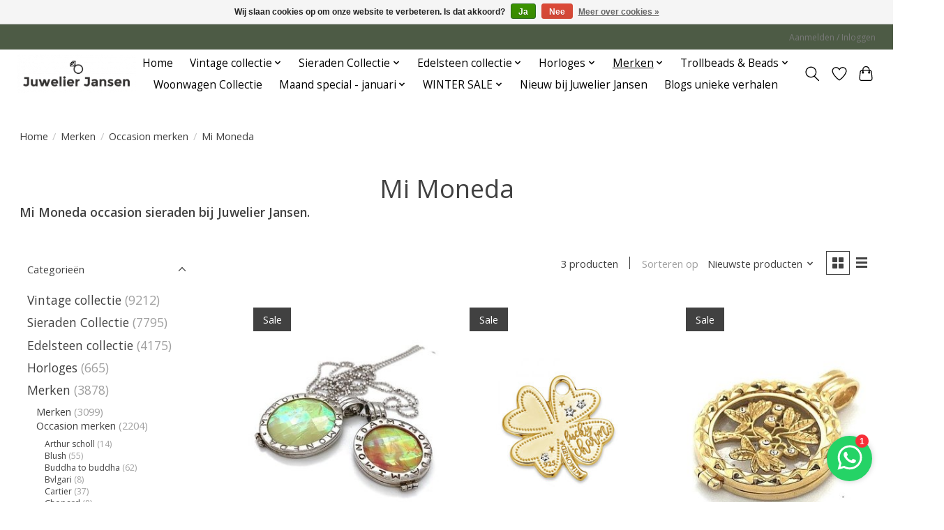

--- FILE ---
content_type: text/html;charset=utf-8
request_url: https://www.juwelierjansen.nl/merken/occasion-merken/mi-moneda/
body_size: 18026
content:
<!DOCTYPE html>
<html lang="nl">
  <head>
    <meta charset="utf-8"/>
<!-- [START] 'blocks/head.rain' -->
<!--

  (c) 2008-2026 Lightspeed Netherlands B.V.
  http://www.lightspeedhq.com
  Generated: 18-01-2026 @ 17:57:47

-->
<link rel="canonical" href="https://www.juwelierjansen.nl/merken/occasion-merken/mi-moneda/"/>
<link rel="alternate" href="https://www.juwelierjansen.nl/index.rss" type="application/rss+xml" title="Nieuwe producten"/>
<link href="https://cdn.webshopapp.com/assets/cookielaw.css?2025-02-20" rel="stylesheet" type="text/css"/>
<meta name="robots" content="noodp,noydir"/>
<meta property="og:url" content="https://www.juwelierjansen.nl/merken/occasion-merken/mi-moneda/?source=facebook"/>
<meta property="og:site_name" content="Juwelier Jansen "/>
<meta property="og:title" content="Mi Moneda occasion sieraden bij Juwelier Jansen"/>
<meta property="og:description" content="Mi Moneda occasion sieraden bij Juwelier Jansen"/>
<!--[if lt IE 9]>
<script src="https://cdn.webshopapp.com/assets/html5shiv.js?2025-02-20"></script>
<![endif]-->
<!-- [END] 'blocks/head.rain' -->
    <title>Mi Moneda occasion sieraden bij Juwelier Jansen - Juwelier Jansen </title>
    <meta name="description" content="Mi Moneda occasion sieraden bij Juwelier Jansen" />
    <meta name="keywords" content="Mi Moneda occasion sieraden bij Juwelier Jansen" />
    <meta http-equiv="X-UA-Compatible" content="IE=edge">
    <meta name="viewport" content="width=device-width, initial-scale=1">
    <meta name="apple-mobile-web-app-capable" content="yes">
    <meta name="apple-mobile-web-app-status-bar-style" content="black">
    
    <script>document.getElementsByTagName("html")[0].className += " js";</script>

    <link rel="shortcut icon" href="https://cdn.webshopapp.com/shops/343326/themes/174583/v/1506846/assets/favicon.png?20221013143544" type="image/x-icon" />
    <link href='//fonts.googleapis.com/css?family=Open%20Sans:400,300,600&display=swap' rel='stylesheet' type='text/css'>
<link href='//fonts.googleapis.com/css?family=Open%20Sans:400,300,600&display=swap' rel='stylesheet' type='text/css'>
    <link rel="stylesheet" href="https://cdn.webshopapp.com/assets/gui-2-0.css?2025-02-20" />
    <link rel="stylesheet" href="https://cdn.webshopapp.com/assets/gui-responsive-2-0.css?2025-02-20" />
    <link id="lightspeedframe" rel="stylesheet" href="https://cdn.webshopapp.com/shops/343326/themes/174583/assets/style.css?2025120111583920210104192718" />
    <!-- browsers not supporting CSS variables -->
    <script>
      if(!('CSS' in window) || !CSS.supports('color', 'var(--color-var)')) {var cfStyle = document.getElementById('lightspeedframe');if(cfStyle) {var href = cfStyle.getAttribute('href');href = href.replace('style.css', 'style-fallback.css');cfStyle.setAttribute('href', href);}}
    </script>
    <link rel="stylesheet" href="https://cdn.webshopapp.com/shops/343326/themes/174583/assets/settings.css?2025120111583920210104192718" />
    <link rel="stylesheet" href="https://cdn.webshopapp.com/shops/343326/themes/174583/assets/custom.css?2025120111583920210104192718" />

    <script src="https://cdn.webshopapp.com/assets/jquery-3-7-1.js?2025-02-20"></script>
    <script src="https://cdn.webshopapp.com/assets/jquery-ui-1-14-1.js?2025-02-20"></script>

  </head>
  <body>
    
          <header class="main-header main-header--mobile js-main-header position-relative">
  <div class="main-header__top-section">
    <div class="main-header__nav-grid justify-between@md container max-width-lg text-xs padding-y-xxs">
      <div></div>
      <ul class="main-header__list flex-grow flex-basis-0 justify-end@md display@md">        
                
                        <li class="main-header__item"><a href="https://www.juwelierjansen.nl/account/" class="main-header__link" title="Mijn account">Aanmelden / Inloggen</a></li>
      </ul>
    </div>
  </div>
  <div class="main-header__mobile-content container max-width-lg">
          <a href="https://www.juwelierjansen.nl/" class="main-header__logo" title="Juwelier Jansen ">
        <img src="https://cdn.webshopapp.com/shops/343326/themes/174583/v/1493516/assets/logo.png?20220930180729" alt="Juwelier Jansen ">
                <img src="https://cdn.webshopapp.com/shops/343326/themes/174583/v/1493516/assets/logo-white.png?20220930180729" class="main-header__logo-white" alt="Juwelier Jansen ">
              </a>
        
    <div class="flex items-center">
            <a href="https://www.juwelierjansen.nl/account/wishlist/" class="main-header__mobile-btn js-tab-focus">
        <svg class="icon" viewBox="0 0 24 25" fill="none"><title>Ga naar verlanglijst</title><path d="M11.3785 4.50387L12 5.42378L12.6215 4.50387C13.6598 2.96698 15.4376 1.94995 17.4545 1.94995C20.65 1.94995 23.232 4.49701 23.25 7.6084C23.2496 8.53335 22.927 9.71432 22.3056 11.056C21.689 12.3875 20.8022 13.8258 19.7333 15.249C17.6019 18.0872 14.7978 20.798 12.0932 22.4477L12 22.488L11.9068 22.4477C9.20215 20.798 6.3981 18.0872 4.26667 15.249C3.1978 13.8258 2.31101 12.3875 1.69437 11.056C1.07303 9.71436 0.750466 8.53342 0.75 7.60848C0.767924 4.49706 3.34993 1.94995 6.54545 1.94995C8.56242 1.94995 10.3402 2.96698 11.3785 4.50387Z" stroke="currentColor" stroke-width="1.5" fill="none"/></svg>
        <span class="sr-only">Verlanglijst</span>
      </a>
            <button class="reset main-header__mobile-btn js-tab-focus" aria-controls="cartDrawer">
        <svg class="icon" viewBox="0 0 24 25" fill="none"><title>Winkelwagen in-/uitschakelen</title><path d="M2.90171 9.65153C3.0797 8.00106 4.47293 6.75 6.13297 6.75H17.867C19.527 6.75 20.9203 8.00105 21.0982 9.65153L22.1767 19.6515C22.3839 21.5732 20.8783 23.25 18.9454 23.25H5.05454C3.1217 23.25 1.61603 21.5732 1.82328 19.6515L2.90171 9.65153Z" stroke="currentColor" stroke-width="1.5" fill="none"/>
        <path d="M7.19995 9.6001V5.7001C7.19995 2.88345 9.4833 0.600098 12.3 0.600098C15.1166 0.600098 17.4 2.88345 17.4 5.7001V9.6001" stroke="currentColor" stroke-width="1.5" fill="none"/>
        <circle cx="7.19996" cy="10.2001" r="1.8" fill="currentColor"/>
        <ellipse cx="17.4" cy="10.2001" rx="1.8" ry="1.8" fill="currentColor"/></svg>
        <span class="sr-only">Winkelwagen</span>
              </button>

      <button class="reset anim-menu-btn js-anim-menu-btn main-header__nav-control js-tab-focus" aria-label="Toggle menu">
        <i class="anim-menu-btn__icon anim-menu-btn__icon--close" aria-hidden="true"></i>
      </button>
    </div>
  </div>

  <div class="main-header__nav" role="navigation">
    <div class="main-header__nav-grid justify-between@md container max-width-lg">
      <div class="main-header__nav-logo-wrapper flex-shrink-0">
        
                  <a href="https://www.juwelierjansen.nl/" class="main-header__logo" title="Juwelier Jansen ">
            <img src="https://cdn.webshopapp.com/shops/343326/themes/174583/v/1493516/assets/logo.png?20220930180729" alt="Juwelier Jansen ">
                        <img src="https://cdn.webshopapp.com/shops/343326/themes/174583/v/1493516/assets/logo-white.png?20220930180729" class="main-header__logo-white" alt="Juwelier Jansen ">
                      </a>
              </div>
      
      <form action="https://www.juwelierjansen.nl/search/" method="get" role="search" class="padding-y-md hide@md">
        <label class="sr-only" for="searchInputMobile">Zoeken</label>
        <input class="header-v3__nav-form-control form-control width-100%" value="" autocomplete="off" type="search" name="q" id="searchInputMobile" placeholder="Zoeken ...">
      </form>

      <ul class="main-header__list flex-grow flex-basis-0 flex-wrap justify-center@md">
        
                <li class="main-header__item">
          <a class="main-header__link" href="https://www.juwelierjansen.nl/">Home</a>
        </li>
        
                <li class="main-header__item js-main-nav__item">
          <a class="main-header__link js-main-nav__control" href="https://www.juwelierjansen.nl/vintage-collectie/">
            <span>Vintage collectie </span>            <svg class="main-header__dropdown-icon icon" viewBox="0 0 16 16"><polygon fill="currentColor" points="8,11.4 2.6,6 4,4.6 8,8.6 12,4.6 13.4,6 "></polygon></svg>                        <i class="main-header__arrow-icon" aria-hidden="true">
              <svg class="icon" viewBox="0 0 16 16">
                <g class="icon__group" fill="none" stroke="currentColor" stroke-linecap="square" stroke-miterlimit="10" stroke-width="2">
                  <path d="M2 2l12 12" />
                  <path d="M14 2L2 14" />
                </g>
              </svg>
            </i>
                        
          </a>
                    <ul class="main-header__dropdown">
            <li class="main-header__dropdown-item"><a href="https://www.juwelierjansen.nl/vintage-collectie/" class="main-header__dropdown-link hide@md">Alle Vintage collectie </a></li>
                        <li class="main-header__dropdown-item js-main-nav__item position-relative">
              <a class="main-header__dropdown-link js-main-nav__control flex justify-between " href="https://www.juwelierjansen.nl/vintage-collectie/antieke-armbanden/">
                Antieke armbanden
                <svg class="dropdown__desktop-icon icon" aria-hidden="true" viewBox="0 0 12 12"><polyline stroke-width="1" stroke="currentColor" fill="none" stroke-linecap="round" stroke-linejoin="round" points="3.5 0.5 9.5 6 3.5 11.5"></polyline></svg>                                <i class="main-header__arrow-icon" aria-hidden="true">
                  <svg class="icon" viewBox="0 0 16 16">
                    <g class="icon__group" fill="none" stroke="currentColor" stroke-linecap="square" stroke-miterlimit="10" stroke-width="2">
                      <path d="M2 2l12 12" />
                      <path d="M14 2L2 14" />
                    </g>
                  </svg>
                </i>
                              </a>

                            <ul class="main-header__dropdown">
                <li><a href="https://www.juwelierjansen.nl/vintage-collectie/antieke-armbanden/" class="main-header__dropdown-link hide@md">Alle Antieke armbanden</a></li>
                                <li><a class="main-header__dropdown-link" href="https://www.juwelierjansen.nl/vintage-collectie/antieke-armbanden/gouden-antieke-armbanden/">Gouden antieke armbanden </a></li>
                                <li><a class="main-header__dropdown-link" href="https://www.juwelierjansen.nl/vintage-collectie/antieke-armbanden/zilveren-antieke-armbanden/">Zilveren antieke armbanden </a></li>
                                <li><a class="main-header__dropdown-link" href="https://www.juwelierjansen.nl/vintage-collectie/antieke-armbanden/armbanden-op-categorie/">Armbanden  op Categorie  </a></li>
                              </ul>
                          </li>
                        <li class="main-header__dropdown-item">
              <a class="main-header__dropdown-link" href="https://www.juwelierjansen.nl/vintage-collectie/antieke-herensieraden/">
                Antieke herensieraden
                                              </a>

                          </li>
                        <li class="main-header__dropdown-item js-main-nav__item position-relative">
              <a class="main-header__dropdown-link js-main-nav__control flex justify-between " href="https://www.juwelierjansen.nl/vintage-collectie/antieke-hangers/">
                Antieke hangers
                <svg class="dropdown__desktop-icon icon" aria-hidden="true" viewBox="0 0 12 12"><polyline stroke-width="1" stroke="currentColor" fill="none" stroke-linecap="round" stroke-linejoin="round" points="3.5 0.5 9.5 6 3.5 11.5"></polyline></svg>                                <i class="main-header__arrow-icon" aria-hidden="true">
                  <svg class="icon" viewBox="0 0 16 16">
                    <g class="icon__group" fill="none" stroke="currentColor" stroke-linecap="square" stroke-miterlimit="10" stroke-width="2">
                      <path d="M2 2l12 12" />
                      <path d="M14 2L2 14" />
                    </g>
                  </svg>
                </i>
                              </a>

                            <ul class="main-header__dropdown">
                <li><a href="https://www.juwelierjansen.nl/vintage-collectie/antieke-hangers/" class="main-header__dropdown-link hide@md">Alle Antieke hangers</a></li>
                                <li><a class="main-header__dropdown-link" href="https://www.juwelierjansen.nl/vintage-collectie/antieke-hangers/gouden-antieke-vintage-hangers/">Gouden antieke - Vintage hangers </a></li>
                                <li><a class="main-header__dropdown-link" href="https://www.juwelierjansen.nl/vintage-collectie/antieke-hangers/zilveren-antieke-vintage-hanger/">Zilveren antieke - vintage hanger </a></li>
                              </ul>
                          </li>
                        <li class="main-header__dropdown-item js-main-nav__item position-relative">
              <a class="main-header__dropdown-link js-main-nav__control flex justify-between " href="https://www.juwelierjansen.nl/vintage-collectie/vintage-ringen/">
                Vintage ringen
                <svg class="dropdown__desktop-icon icon" aria-hidden="true" viewBox="0 0 12 12"><polyline stroke-width="1" stroke="currentColor" fill="none" stroke-linecap="round" stroke-linejoin="round" points="3.5 0.5 9.5 6 3.5 11.5"></polyline></svg>                                <i class="main-header__arrow-icon" aria-hidden="true">
                  <svg class="icon" viewBox="0 0 16 16">
                    <g class="icon__group" fill="none" stroke="currentColor" stroke-linecap="square" stroke-miterlimit="10" stroke-width="2">
                      <path d="M2 2l12 12" />
                      <path d="M14 2L2 14" />
                    </g>
                  </svg>
                </i>
                              </a>

                            <ul class="main-header__dropdown">
                <li><a href="https://www.juwelierjansen.nl/vintage-collectie/vintage-ringen/" class="main-header__dropdown-link hide@md">Alle Vintage ringen</a></li>
                                <li><a class="main-header__dropdown-link" href="https://www.juwelierjansen.nl/vintage-collectie/vintage-ringen/gouden-occasion-vintage-ringen/">Gouden occasion - vintage ringen </a></li>
                                <li><a class="main-header__dropdown-link" href="https://www.juwelierjansen.nl/vintage-collectie/vintage-ringen/zilveren-occasion-vintage-ringen/">Zilveren occasion - vintage ringen </a></li>
                                <li><a class="main-header__dropdown-link" href="https://www.juwelierjansen.nl/vintage-collectie/vintage-ringen/diamanten-vintage-occasion-ringen/">Diamanten vintage - occasion ringen </a></li>
                              </ul>
                          </li>
                        <li class="main-header__dropdown-item js-main-nav__item position-relative">
              <a class="main-header__dropdown-link js-main-nav__control flex justify-between " href="https://www.juwelierjansen.nl/vintage-collectie/antieke-kettingen-colliers/">
                Antieke kettingen - Colliers 
                <svg class="dropdown__desktop-icon icon" aria-hidden="true" viewBox="0 0 12 12"><polyline stroke-width="1" stroke="currentColor" fill="none" stroke-linecap="round" stroke-linejoin="round" points="3.5 0.5 9.5 6 3.5 11.5"></polyline></svg>                                <i class="main-header__arrow-icon" aria-hidden="true">
                  <svg class="icon" viewBox="0 0 16 16">
                    <g class="icon__group" fill="none" stroke="currentColor" stroke-linecap="square" stroke-miterlimit="10" stroke-width="2">
                      <path d="M2 2l12 12" />
                      <path d="M14 2L2 14" />
                    </g>
                  </svg>
                </i>
                              </a>

                            <ul class="main-header__dropdown">
                <li><a href="https://www.juwelierjansen.nl/vintage-collectie/antieke-kettingen-colliers/" class="main-header__dropdown-link hide@md">Alle Antieke kettingen - Colliers </a></li>
                                <li><a class="main-header__dropdown-link" href="https://www.juwelierjansen.nl/vintage-collectie/antieke-kettingen-colliers/gouden-vintage-occasion-ketting/">Gouden vintage - occasion ketting</a></li>
                                <li><a class="main-header__dropdown-link" href="https://www.juwelierjansen.nl/vintage-collectie/antieke-kettingen-colliers/zilveren-occasion-vintage-ketting/">Zilveren occasion - vintage ketting</a></li>
                                <li><a class="main-header__dropdown-link" href="https://www.juwelierjansen.nl/vintage-collectie/antieke-kettingen-colliers/double-vintage-occasion-ketting/">Double vintage - occasion ketting</a></li>
                                <li><a class="main-header__dropdown-link" href="https://www.juwelierjansen.nl/vintage-collectie/antieke-kettingen-colliers/kettingen-op-categorie/">Kettingen op Categorie</a></li>
                              </ul>
                          </li>
                        <li class="main-header__dropdown-item">
              <a class="main-header__dropdown-link" href="https://www.juwelierjansen.nl/vintage-collectie/overige-vintage-sieraden/">
                Overige vintage sieraden
                                              </a>

                          </li>
                        <li class="main-header__dropdown-item">
              <a class="main-header__dropdown-link" href="https://www.juwelierjansen.nl/vintage-collectie/klederdracht-en-streeksieraden/">
                Klederdracht en streeksieraden
                                              </a>

                          </li>
                        <li class="main-header__dropdown-item">
              <a class="main-header__dropdown-link" href="https://www.juwelierjansen.nl/vintage-collectie/antieke-broche/">
                Antieke broche
                                              </a>

                          </li>
                        <li class="main-header__dropdown-item js-main-nav__item position-relative">
              <a class="main-header__dropdown-link js-main-nav__control flex justify-between " href="https://www.juwelierjansen.nl/vintage-collectie/antieke-oorsieraden/">
                Antieke oorsieraden
                <svg class="dropdown__desktop-icon icon" aria-hidden="true" viewBox="0 0 12 12"><polyline stroke-width="1" stroke="currentColor" fill="none" stroke-linecap="round" stroke-linejoin="round" points="3.5 0.5 9.5 6 3.5 11.5"></polyline></svg>                                <i class="main-header__arrow-icon" aria-hidden="true">
                  <svg class="icon" viewBox="0 0 16 16">
                    <g class="icon__group" fill="none" stroke="currentColor" stroke-linecap="square" stroke-miterlimit="10" stroke-width="2">
                      <path d="M2 2l12 12" />
                      <path d="M14 2L2 14" />
                    </g>
                  </svg>
                </i>
                              </a>

                            <ul class="main-header__dropdown">
                <li><a href="https://www.juwelierjansen.nl/vintage-collectie/antieke-oorsieraden/" class="main-header__dropdown-link hide@md">Alle Antieke oorsieraden</a></li>
                                <li><a class="main-header__dropdown-link" href="https://www.juwelierjansen.nl/vintage-collectie/antieke-oorsieraden/antieke-gouden-vintage-oorsieraden/">Antieke gouden - vintage oorsieraden </a></li>
                                <li><a class="main-header__dropdown-link" href="https://www.juwelierjansen.nl/vintage-collectie/antieke-oorsieraden/antieke-zilveren-vintage-oorsieraden/">Antieke zilveren - vintage oorsieraden</a></li>
                                <li><a class="main-header__dropdown-link" href="https://www.juwelierjansen.nl/vintage-collectie/antieke-oorsieraden/antieke-diamanten-vintage-oorsieraden/">Antieke diamanten - vintage oorsieraden</a></li>
                                <li><a class="main-header__dropdown-link" href="https://www.juwelierjansen.nl/vintage-collectie/antieke-oorsieraden/antieke-vintage-occasion-parel-oorsieraden/">Antieke vintage - occasion parel oorsieraden </a></li>
                              </ul>
                          </li>
                        <li class="main-header__dropdown-item js-main-nav__item position-relative">
              <a class="main-header__dropdown-link js-main-nav__control flex justify-between " href="https://www.juwelierjansen.nl/vintage-collectie/zilveren-verzamelobjecten/">
                Zilveren verzamelobjecten
                <svg class="dropdown__desktop-icon icon" aria-hidden="true" viewBox="0 0 12 12"><polyline stroke-width="1" stroke="currentColor" fill="none" stroke-linecap="round" stroke-linejoin="round" points="3.5 0.5 9.5 6 3.5 11.5"></polyline></svg>                                <i class="main-header__arrow-icon" aria-hidden="true">
                  <svg class="icon" viewBox="0 0 16 16">
                    <g class="icon__group" fill="none" stroke="currentColor" stroke-linecap="square" stroke-miterlimit="10" stroke-width="2">
                      <path d="M2 2l12 12" />
                      <path d="M14 2L2 14" />
                    </g>
                  </svg>
                </i>
                              </a>

                            <ul class="main-header__dropdown">
                <li><a href="https://www.juwelierjansen.nl/vintage-collectie/zilveren-verzamelobjecten/" class="main-header__dropdown-link hide@md">Alle Zilveren verzamelobjecten</a></li>
                                <li><a class="main-header__dropdown-link" href="https://www.juwelierjansen.nl/vintage-collectie/zilveren-verzamelobjecten/munten/">Munten</a></li>
                                <li><a class="main-header__dropdown-link" href="https://www.juwelierjansen.nl/vintage-collectie/zilveren-verzamelobjecten/zilveren-beursjes-en-tassen/">Zilveren beursjes en tassen</a></li>
                                <li><a class="main-header__dropdown-link" href="https://www.juwelierjansen.nl/vintage-collectie/zilveren-verzamelobjecten/zilveren-doosjes-en-bakjes/">Zilveren doosjes en bakjes</a></li>
                                <li><a class="main-header__dropdown-link" href="https://www.juwelierjansen.nl/vintage-collectie/zilveren-verzamelobjecten/zilveren-fotolijsten/">Zilveren fotolijsten</a></li>
                                <li><a class="main-header__dropdown-link" href="https://www.juwelierjansen.nl/vintage-collectie/zilveren-verzamelobjecten/zilveren-geboortegeschenken/">Zilveren geboortegeschenken</a></li>
                                <li><a class="main-header__dropdown-link" href="https://www.juwelierjansen.nl/vintage-collectie/zilveren-verzamelobjecten/zilveren-miniaturen/">Zilveren miniaturen</a></li>
                              </ul>
                          </li>
                        <li class="main-header__dropdown-item js-main-nav__item position-relative">
              <a class="main-header__dropdown-link js-main-nav__control flex justify-between " href="https://www.juwelierjansen.nl/vintage-collectie/vintage-occasion-oorbellen/">
                Vintage/ occasion oorbellen 
                <svg class="dropdown__desktop-icon icon" aria-hidden="true" viewBox="0 0 12 12"><polyline stroke-width="1" stroke="currentColor" fill="none" stroke-linecap="round" stroke-linejoin="round" points="3.5 0.5 9.5 6 3.5 11.5"></polyline></svg>                                <i class="main-header__arrow-icon" aria-hidden="true">
                  <svg class="icon" viewBox="0 0 16 16">
                    <g class="icon__group" fill="none" stroke="currentColor" stroke-linecap="square" stroke-miterlimit="10" stroke-width="2">
                      <path d="M2 2l12 12" />
                      <path d="M14 2L2 14" />
                    </g>
                  </svg>
                </i>
                              </a>

                            <ul class="main-header__dropdown">
                <li><a href="https://www.juwelierjansen.nl/vintage-collectie/vintage-occasion-oorbellen/" class="main-header__dropdown-link hide@md">Alle Vintage/ occasion oorbellen </a></li>
                                <li><a class="main-header__dropdown-link" href="https://www.juwelierjansen.nl/vintage-collectie/vintage-occasion-oorbellen/goud-vintage-en-occasion-oorbellen/">Goud Vintage en occasion oorbellen </a></li>
                                <li><a class="main-header__dropdown-link" href="https://www.juwelierjansen.nl/vintage-collectie/vintage-occasion-oorbellen/zilver-vintage-en-occasion-oorbellen/"> Zilver  Vintage en occasion oorbellen </a></li>
                              </ul>
                          </li>
                      </ul>
                  </li>
                <li class="main-header__item js-main-nav__item">
          <a class="main-header__link js-main-nav__control" href="https://www.juwelierjansen.nl/sieraden-collectie/">
            <span>Sieraden Collectie </span>            <svg class="main-header__dropdown-icon icon" viewBox="0 0 16 16"><polygon fill="currentColor" points="8,11.4 2.6,6 4,4.6 8,8.6 12,4.6 13.4,6 "></polygon></svg>                        <i class="main-header__arrow-icon" aria-hidden="true">
              <svg class="icon" viewBox="0 0 16 16">
                <g class="icon__group" fill="none" stroke="currentColor" stroke-linecap="square" stroke-miterlimit="10" stroke-width="2">
                  <path d="M2 2l12 12" />
                  <path d="M14 2L2 14" />
                </g>
              </svg>
            </i>
                        
          </a>
                    <ul class="main-header__dropdown">
            <li class="main-header__dropdown-item"><a href="https://www.juwelierjansen.nl/sieraden-collectie/" class="main-header__dropdown-link hide@md">Alle Sieraden Collectie </a></li>
                        <li class="main-header__dropdown-item js-main-nav__item position-relative">
              <a class="main-header__dropdown-link js-main-nav__control flex justify-between " href="https://www.juwelierjansen.nl/sieraden-collectie/oorbellen/">
                Oorbellen 
                <svg class="dropdown__desktop-icon icon" aria-hidden="true" viewBox="0 0 12 12"><polyline stroke-width="1" stroke="currentColor" fill="none" stroke-linecap="round" stroke-linejoin="round" points="3.5 0.5 9.5 6 3.5 11.5"></polyline></svg>                                <i class="main-header__arrow-icon" aria-hidden="true">
                  <svg class="icon" viewBox="0 0 16 16">
                    <g class="icon__group" fill="none" stroke="currentColor" stroke-linecap="square" stroke-miterlimit="10" stroke-width="2">
                      <path d="M2 2l12 12" />
                      <path d="M14 2L2 14" />
                    </g>
                  </svg>
                </i>
                              </a>

                            <ul class="main-header__dropdown">
                <li><a href="https://www.juwelierjansen.nl/sieraden-collectie/oorbellen/" class="main-header__dropdown-link hide@md">Alle Oorbellen </a></li>
                                <li><a class="main-header__dropdown-link" href="https://www.juwelierjansen.nl/sieraden-collectie/oorbellen/alle-oorbellen/">Alle oorbellen </a></li>
                                <li><a class="main-header__dropdown-link" href="https://www.juwelierjansen.nl/sieraden-collectie/oorbellen/ooringen/">Ooringen</a></li>
                                <li><a class="main-header__dropdown-link" href="https://www.juwelierjansen.nl/sieraden-collectie/oorbellen/ooringen-met-hanger/">Ooringen met hanger </a></li>
                                <li><a class="main-header__dropdown-link" href="https://www.juwelierjansen.nl/sieraden-collectie/oorbellen/klapoorringen/">klapoorringen</a></li>
                                <li><a class="main-header__dropdown-link" href="https://www.juwelierjansen.nl/sieraden-collectie/oorbellen/stekeroorringen/">Stekeroorringen </a></li>
                                <li><a class="main-header__dropdown-link" href="https://www.juwelierjansen.nl/sieraden-collectie/oorbellen/door-trekoorbellen/">Door trekoorbellen </a></li>
                                <li><a class="main-header__dropdown-link" href="https://www.juwelierjansen.nl/sieraden-collectie/oorbellen/clip-oorbellen/">Clip oorbellen </a></li>
                                <li><a class="main-header__dropdown-link" href="https://www.juwelierjansen.nl/sieraden-collectie/oorbellen/earcuffs/">Earcuffs </a></li>
                                <li><a class="main-header__dropdown-link" href="https://www.juwelierjansen.nl/sieraden-collectie/oorbellen/oorknoppen/">Oorknoppen </a></li>
                                <li><a class="main-header__dropdown-link" href="https://www.juwelierjansen.nl/sieraden-collectie/oorbellen/oorstekers/">Oorstekers </a></li>
                                <li><a class="main-header__dropdown-link" href="https://www.juwelierjansen.nl/sieraden-collectie/oorbellen/oorbel-oor-hangers-bedels/">Oorbel oor hangers /bedels </a></li>
                                <li><a class="main-header__dropdown-link" href="https://www.juwelierjansen.nl/sieraden-collectie/oorbellen/oorhangers-franse-haak/">Oorhangers franse haak </a></li>
                                <li><a class="main-header__dropdown-link" href="https://www.juwelierjansen.nl/sieraden-collectie/oorbellen/oorhangers-brisur/">Oorhangers brisur </a></li>
                              </ul>
                          </li>
                        <li class="main-header__dropdown-item js-main-nav__item position-relative">
              <a class="main-header__dropdown-link js-main-nav__control flex justify-between " href="https://www.juwelierjansen.nl/sieraden-collectie/ringen/">
                Ringen 
                <svg class="dropdown__desktop-icon icon" aria-hidden="true" viewBox="0 0 12 12"><polyline stroke-width="1" stroke="currentColor" fill="none" stroke-linecap="round" stroke-linejoin="round" points="3.5 0.5 9.5 6 3.5 11.5"></polyline></svg>                                <i class="main-header__arrow-icon" aria-hidden="true">
                  <svg class="icon" viewBox="0 0 16 16">
                    <g class="icon__group" fill="none" stroke="currentColor" stroke-linecap="square" stroke-miterlimit="10" stroke-width="2">
                      <path d="M2 2l12 12" />
                      <path d="M14 2L2 14" />
                    </g>
                  </svg>
                </i>
                              </a>

                            <ul class="main-header__dropdown">
                <li><a href="https://www.juwelierjansen.nl/sieraden-collectie/ringen/" class="main-header__dropdown-link hide@md">Alle Ringen </a></li>
                                <li><a class="main-header__dropdown-link" href="https://www.juwelierjansen.nl/sieraden-collectie/ringen/ringen-met-parel/">Ringen met parel </a></li>
                                <li><a class="main-header__dropdown-link" href="https://www.juwelierjansen.nl/sieraden-collectie/ringen/ringen-met-zirkonia/">Ringen met zirkonia </a></li>
                                <li><a class="main-header__dropdown-link" href="https://www.juwelierjansen.nl/sieraden-collectie/ringen/ringen-met-diamant/">Ringen met diamant </a></li>
                                <li><a class="main-header__dropdown-link" href="https://www.juwelierjansen.nl/sieraden-collectie/ringen/zegelringen/">Zegelringen </a></li>
                                <li><a class="main-header__dropdown-link" href="https://www.juwelierjansen.nl/sieraden-collectie/ringen/solitair-ringen/">Solitair ringen </a></li>
                                <li><a class="main-header__dropdown-link" href="https://www.juwelierjansen.nl/sieraden-collectie/ringen/verlovingsringen/">Verlovingsringen </a></li>
                                <li><a class="main-header__dropdown-link" href="https://www.juwelierjansen.nl/sieraden-collectie/ringen/trouwringen/">Trouwringen </a></li>
                                <li><a class="main-header__dropdown-link" href="https://www.juwelierjansen.nl/sieraden-collectie/ringen/aanschuifringen/">Aanschuifringen </a></li>
                                <li><a class="main-header__dropdown-link" href="https://www.juwelierjansen.nl/sieraden-collectie/ringen/gouden-ringen/">Gouden ringen </a></li>
                                <li><a class="main-header__dropdown-link" href="https://www.juwelierjansen.nl/sieraden-collectie/ringen/zilveren-ringen/">Zilveren ringen </a></li>
                                <li><a class="main-header__dropdown-link" href="https://www.juwelierjansen.nl/sieraden-collectie/ringen/stalen-ringen/">Stalen ringen </a></li>
                              </ul>
                          </li>
                        <li class="main-header__dropdown-item js-main-nav__item position-relative">
              <a class="main-header__dropdown-link js-main-nav__control flex justify-between " href="https://www.juwelierjansen.nl/sieraden-collectie/kettingen/">
                Kettingen 
                <svg class="dropdown__desktop-icon icon" aria-hidden="true" viewBox="0 0 12 12"><polyline stroke-width="1" stroke="currentColor" fill="none" stroke-linecap="round" stroke-linejoin="round" points="3.5 0.5 9.5 6 3.5 11.5"></polyline></svg>                                <i class="main-header__arrow-icon" aria-hidden="true">
                  <svg class="icon" viewBox="0 0 16 16">
                    <g class="icon__group" fill="none" stroke="currentColor" stroke-linecap="square" stroke-miterlimit="10" stroke-width="2">
                      <path d="M2 2l12 12" />
                      <path d="M14 2L2 14" />
                    </g>
                  </svg>
                </i>
                              </a>

                            <ul class="main-header__dropdown">
                <li><a href="https://www.juwelierjansen.nl/sieraden-collectie/kettingen/" class="main-header__dropdown-link hide@md">Alle Kettingen </a></li>
                                <li><a class="main-header__dropdown-link" href="https://www.juwelierjansen.nl/sieraden-collectie/kettingen/alle-kettingen/">Alle kettingen </a></li>
                                <li><a class="main-header__dropdown-link" href="https://www.juwelierjansen.nl/sieraden-collectie/kettingen/ketting-met-hanger/">Ketting met hanger </a></li>
                                <li><a class="main-header__dropdown-link" href="https://www.juwelierjansen.nl/sieraden-collectie/kettingen/ketting-met-diamant/">Ketting met diamant </a></li>
                                <li><a class="main-header__dropdown-link" href="https://www.juwelierjansen.nl/sieraden-collectie/kettingen/gouden-kettingen/">Gouden kettingen </a></li>
                                <li><a class="main-header__dropdown-link" href="https://www.juwelierjansen.nl/sieraden-collectie/kettingen/zilveren-kettingen/">Zilveren kettingen</a></li>
                                <li><a class="main-header__dropdown-link" href="https://www.juwelierjansen.nl/sieraden-collectie/kettingen/parel-kettingen/">Parel kettingen </a></li>
                                <li><a class="main-header__dropdown-link" href="https://www.juwelierjansen.nl/sieraden-collectie/kettingen/double-kettingen/">Doublé kettingen</a></li>
                              </ul>
                          </li>
                        <li class="main-header__dropdown-item js-main-nav__item position-relative">
              <a class="main-header__dropdown-link js-main-nav__control flex justify-between " href="https://www.juwelierjansen.nl/sieraden-collectie/hangers/">
                Hangers 
                <svg class="dropdown__desktop-icon icon" aria-hidden="true" viewBox="0 0 12 12"><polyline stroke-width="1" stroke="currentColor" fill="none" stroke-linecap="round" stroke-linejoin="round" points="3.5 0.5 9.5 6 3.5 11.5"></polyline></svg>                                <i class="main-header__arrow-icon" aria-hidden="true">
                  <svg class="icon" viewBox="0 0 16 16">
                    <g class="icon__group" fill="none" stroke="currentColor" stroke-linecap="square" stroke-miterlimit="10" stroke-width="2">
                      <path d="M2 2l12 12" />
                      <path d="M14 2L2 14" />
                    </g>
                  </svg>
                </i>
                              </a>

                            <ul class="main-header__dropdown">
                <li><a href="https://www.juwelierjansen.nl/sieraden-collectie/hangers/" class="main-header__dropdown-link hide@md">Alle Hangers </a></li>
                                <li><a class="main-header__dropdown-link" href="https://www.juwelierjansen.nl/sieraden-collectie/hangers/gouden-hangers/">Gouden hangers </a></li>
                                <li><a class="main-header__dropdown-link" href="https://www.juwelierjansen.nl/sieraden-collectie/hangers/zilveren-hangers/">Zilveren hangers </a></li>
                                <li><a class="main-header__dropdown-link" href="https://www.juwelierjansen.nl/sieraden-collectie/hangers/double-hanger/">Double hanger </a></li>
                                <li><a class="main-header__dropdown-link" href="https://www.juwelierjansen.nl/sieraden-collectie/hangers/diamanten-hangers/">Diamanten hangers </a></li>
                              </ul>
                          </li>
                        <li class="main-header__dropdown-item js-main-nav__item position-relative">
              <a class="main-header__dropdown-link js-main-nav__control flex justify-between " href="https://www.juwelierjansen.nl/sieraden-collectie/armbanden/">
                Armbanden 
                <svg class="dropdown__desktop-icon icon" aria-hidden="true" viewBox="0 0 12 12"><polyline stroke-width="1" stroke="currentColor" fill="none" stroke-linecap="round" stroke-linejoin="round" points="3.5 0.5 9.5 6 3.5 11.5"></polyline></svg>                                <i class="main-header__arrow-icon" aria-hidden="true">
                  <svg class="icon" viewBox="0 0 16 16">
                    <g class="icon__group" fill="none" stroke="currentColor" stroke-linecap="square" stroke-miterlimit="10" stroke-width="2">
                      <path d="M2 2l12 12" />
                      <path d="M14 2L2 14" />
                    </g>
                  </svg>
                </i>
                              </a>

                            <ul class="main-header__dropdown">
                <li><a href="https://www.juwelierjansen.nl/sieraden-collectie/armbanden/" class="main-header__dropdown-link hide@md">Alle Armbanden </a></li>
                                <li><a class="main-header__dropdown-link" href="https://www.juwelierjansen.nl/sieraden-collectie/armbanden/gouden-armbanden/">Gouden armbanden </a></li>
                                <li><a class="main-header__dropdown-link" href="https://www.juwelierjansen.nl/sieraden-collectie/armbanden/zilveren-armband/">Zilveren armband </a></li>
                                <li><a class="main-header__dropdown-link" href="https://www.juwelierjansen.nl/sieraden-collectie/armbanden/stalen-armbanden/">Stalen Armbanden</a></li>
                              </ul>
                          </li>
                      </ul>
                  </li>
                <li class="main-header__item js-main-nav__item">
          <a class="main-header__link js-main-nav__control" href="https://www.juwelierjansen.nl/edelsteen-collectie/">
            <span>Edelsteen collectie </span>            <svg class="main-header__dropdown-icon icon" viewBox="0 0 16 16"><polygon fill="currentColor" points="8,11.4 2.6,6 4,4.6 8,8.6 12,4.6 13.4,6 "></polygon></svg>                        <i class="main-header__arrow-icon" aria-hidden="true">
              <svg class="icon" viewBox="0 0 16 16">
                <g class="icon__group" fill="none" stroke="currentColor" stroke-linecap="square" stroke-miterlimit="10" stroke-width="2">
                  <path d="M2 2l12 12" />
                  <path d="M14 2L2 14" />
                </g>
              </svg>
            </i>
                        
          </a>
                    <ul class="main-header__dropdown">
            <li class="main-header__dropdown-item"><a href="https://www.juwelierjansen.nl/edelsteen-collectie/" class="main-header__dropdown-link hide@md">Alle Edelsteen collectie </a></li>
                        <li class="main-header__dropdown-item js-main-nav__item position-relative">
              <a class="main-header__dropdown-link js-main-nav__control flex justify-between " href="https://www.juwelierjansen.nl/edelsteen-collectie/agaat/">
                Agaat 
                <svg class="dropdown__desktop-icon icon" aria-hidden="true" viewBox="0 0 12 12"><polyline stroke-width="1" stroke="currentColor" fill="none" stroke-linecap="round" stroke-linejoin="round" points="3.5 0.5 9.5 6 3.5 11.5"></polyline></svg>                                <i class="main-header__arrow-icon" aria-hidden="true">
                  <svg class="icon" viewBox="0 0 16 16">
                    <g class="icon__group" fill="none" stroke="currentColor" stroke-linecap="square" stroke-miterlimit="10" stroke-width="2">
                      <path d="M2 2l12 12" />
                      <path d="M14 2L2 14" />
                    </g>
                  </svg>
                </i>
                              </a>

                            <ul class="main-header__dropdown">
                <li><a href="https://www.juwelierjansen.nl/edelsteen-collectie/agaat/" class="main-header__dropdown-link hide@md">Alle Agaat </a></li>
                                <li><a class="main-header__dropdown-link" href="https://www.juwelierjansen.nl/edelsteen-collectie/agaat/agaat-edelsteen/">Agaat edelsteen </a></li>
                                <li><a class="main-header__dropdown-link" href="https://www.juwelierjansen.nl/edelsteen-collectie/agaat/agaat-sieraden/">Agaat sieraden </a></li>
                                <li><a class="main-header__dropdown-link" href="https://www.juwelierjansen.nl/edelsteen-collectie/agaat/crazy-lace-agaat/">Crazy lace agaat</a></li>
                              </ul>
                          </li>
                        <li class="main-header__dropdown-item js-main-nav__item position-relative">
              <a class="main-header__dropdown-link js-main-nav__control flex justify-between " href="https://www.juwelierjansen.nl/edelsteen-collectie/amber/">
                Amber 
                <svg class="dropdown__desktop-icon icon" aria-hidden="true" viewBox="0 0 12 12"><polyline stroke-width="1" stroke="currentColor" fill="none" stroke-linecap="round" stroke-linejoin="round" points="3.5 0.5 9.5 6 3.5 11.5"></polyline></svg>                                <i class="main-header__arrow-icon" aria-hidden="true">
                  <svg class="icon" viewBox="0 0 16 16">
                    <g class="icon__group" fill="none" stroke="currentColor" stroke-linecap="square" stroke-miterlimit="10" stroke-width="2">
                      <path d="M2 2l12 12" />
                      <path d="M14 2L2 14" />
                    </g>
                  </svg>
                </i>
                              </a>

                            <ul class="main-header__dropdown">
                <li><a href="https://www.juwelierjansen.nl/edelsteen-collectie/amber/" class="main-header__dropdown-link hide@md">Alle Amber </a></li>
                                <li><a class="main-header__dropdown-link" href="https://www.juwelierjansen.nl/edelsteen-collectie/amber/amber-sieraden/">Amber sieraden </a></li>
                              </ul>
                          </li>
                        <li class="main-header__dropdown-item js-main-nav__item position-relative">
              <a class="main-header__dropdown-link js-main-nav__control flex justify-between " href="https://www.juwelierjansen.nl/edelsteen-collectie/amethist/">
                Amethist 
                <svg class="dropdown__desktop-icon icon" aria-hidden="true" viewBox="0 0 12 12"><polyline stroke-width="1" stroke="currentColor" fill="none" stroke-linecap="round" stroke-linejoin="round" points="3.5 0.5 9.5 6 3.5 11.5"></polyline></svg>                                <i class="main-header__arrow-icon" aria-hidden="true">
                  <svg class="icon" viewBox="0 0 16 16">
                    <g class="icon__group" fill="none" stroke="currentColor" stroke-linecap="square" stroke-miterlimit="10" stroke-width="2">
                      <path d="M2 2l12 12" />
                      <path d="M14 2L2 14" />
                    </g>
                  </svg>
                </i>
                              </a>

                            <ul class="main-header__dropdown">
                <li><a href="https://www.juwelierjansen.nl/edelsteen-collectie/amethist/" class="main-header__dropdown-link hide@md">Alle Amethist </a></li>
                                <li><a class="main-header__dropdown-link" href="https://www.juwelierjansen.nl/edelsteen-collectie/amethist/amethist-edelsteen/">Amethist edelsteen</a></li>
                                <li><a class="main-header__dropdown-link" href="https://www.juwelierjansen.nl/edelsteen-collectie/amethist/amethist-sieraden/">Amethist sieraden</a></li>
                              </ul>
                          </li>
                        <li class="main-header__dropdown-item js-main-nav__item position-relative">
              <a class="main-header__dropdown-link js-main-nav__control flex justify-between " href="https://www.juwelierjansen.nl/edelsteen-collectie/ametrien/">
                Ametrien 
                <svg class="dropdown__desktop-icon icon" aria-hidden="true" viewBox="0 0 12 12"><polyline stroke-width="1" stroke="currentColor" fill="none" stroke-linecap="round" stroke-linejoin="round" points="3.5 0.5 9.5 6 3.5 11.5"></polyline></svg>                                <i class="main-header__arrow-icon" aria-hidden="true">
                  <svg class="icon" viewBox="0 0 16 16">
                    <g class="icon__group" fill="none" stroke="currentColor" stroke-linecap="square" stroke-miterlimit="10" stroke-width="2">
                      <path d="M2 2l12 12" />
                      <path d="M14 2L2 14" />
                    </g>
                  </svg>
                </i>
                              </a>

                            <ul class="main-header__dropdown">
                <li><a href="https://www.juwelierjansen.nl/edelsteen-collectie/ametrien/" class="main-header__dropdown-link hide@md">Alle Ametrien </a></li>
                                <li><a class="main-header__dropdown-link" href="https://www.juwelierjansen.nl/edelsteen-collectie/ametrien/ametrien-edelsteen/">Ametrien  edelsteen </a></li>
                              </ul>
                          </li>
                        <li class="main-header__dropdown-item js-main-nav__item position-relative">
              <a class="main-header__dropdown-link js-main-nav__control flex justify-between " href="https://www.juwelierjansen.nl/edelsteen-collectie/aquamarijn/">
                Aquamarijn 
                <svg class="dropdown__desktop-icon icon" aria-hidden="true" viewBox="0 0 12 12"><polyline stroke-width="1" stroke="currentColor" fill="none" stroke-linecap="round" stroke-linejoin="round" points="3.5 0.5 9.5 6 3.5 11.5"></polyline></svg>                                <i class="main-header__arrow-icon" aria-hidden="true">
                  <svg class="icon" viewBox="0 0 16 16">
                    <g class="icon__group" fill="none" stroke="currentColor" stroke-linecap="square" stroke-miterlimit="10" stroke-width="2">
                      <path d="M2 2l12 12" />
                      <path d="M14 2L2 14" />
                    </g>
                  </svg>
                </i>
                              </a>

                            <ul class="main-header__dropdown">
                <li><a href="https://www.juwelierjansen.nl/edelsteen-collectie/aquamarijn/" class="main-header__dropdown-link hide@md">Alle Aquamarijn </a></li>
                                <li><a class="main-header__dropdown-link" href="https://www.juwelierjansen.nl/edelsteen-collectie/aquamarijn/aquamarijn-edelsteen/">Aquamarijn  edelsteen </a></li>
                                <li><a class="main-header__dropdown-link" href="https://www.juwelierjansen.nl/edelsteen-collectie/aquamarijn/aquamarijn-sieraden/">Aquamarijn  sieraden</a></li>
                              </ul>
                          </li>
                        <li class="main-header__dropdown-item">
              <a class="main-header__dropdown-link" href="https://www.juwelierjansen.nl/edelsteen-collectie/aragoniet/">
                Aragoniet
                                              </a>

                          </li>
                        <li class="main-header__dropdown-item js-main-nav__item position-relative">
              <a class="main-header__dropdown-link js-main-nav__control flex justify-between " href="https://www.juwelierjansen.nl/edelsteen-collectie/aventurijn/">
                Aventurijn
                <svg class="dropdown__desktop-icon icon" aria-hidden="true" viewBox="0 0 12 12"><polyline stroke-width="1" stroke="currentColor" fill="none" stroke-linecap="round" stroke-linejoin="round" points="3.5 0.5 9.5 6 3.5 11.5"></polyline></svg>                                <i class="main-header__arrow-icon" aria-hidden="true">
                  <svg class="icon" viewBox="0 0 16 16">
                    <g class="icon__group" fill="none" stroke="currentColor" stroke-linecap="square" stroke-miterlimit="10" stroke-width="2">
                      <path d="M2 2l12 12" />
                      <path d="M14 2L2 14" />
                    </g>
                  </svg>
                </i>
                              </a>

                            <ul class="main-header__dropdown">
                <li><a href="https://www.juwelierjansen.nl/edelsteen-collectie/aventurijn/" class="main-header__dropdown-link hide@md">Alle Aventurijn</a></li>
                                <li><a class="main-header__dropdown-link" href="https://www.juwelierjansen.nl/edelsteen-collectie/aventurijn/aventurijn-edelsteen/">Aventurijn edelsteen </a></li>
                                <li><a class="main-header__dropdown-link" href="https://www.juwelierjansen.nl/edelsteen-collectie/aventurijn/aventurijn-sieraden/">Aventurijn sieraden</a></li>
                              </ul>
                          </li>
                        <li class="main-header__dropdown-item js-main-nav__item position-relative">
              <a class="main-header__dropdown-link js-main-nav__control flex justify-between " href="https://www.juwelierjansen.nl/edelsteen-collectie/bloedkoraal/">
                Bloedkoraal 
                <svg class="dropdown__desktop-icon icon" aria-hidden="true" viewBox="0 0 12 12"><polyline stroke-width="1" stroke="currentColor" fill="none" stroke-linecap="round" stroke-linejoin="round" points="3.5 0.5 9.5 6 3.5 11.5"></polyline></svg>                                <i class="main-header__arrow-icon" aria-hidden="true">
                  <svg class="icon" viewBox="0 0 16 16">
                    <g class="icon__group" fill="none" stroke="currentColor" stroke-linecap="square" stroke-miterlimit="10" stroke-width="2">
                      <path d="M2 2l12 12" />
                      <path d="M14 2L2 14" />
                    </g>
                  </svg>
                </i>
                              </a>

                            <ul class="main-header__dropdown">
                <li><a href="https://www.juwelierjansen.nl/edelsteen-collectie/bloedkoraal/" class="main-header__dropdown-link hide@md">Alle Bloedkoraal </a></li>
                                <li><a class="main-header__dropdown-link" href="https://www.juwelierjansen.nl/edelsteen-collectie/bloedkoraal/bloedkoraal-stenen/">Bloedkoraal stenen</a></li>
                                <li><a class="main-header__dropdown-link" href="https://www.juwelierjansen.nl/edelsteen-collectie/bloedkoraal/bloedkoraal-sieraden/">Bloedkoraal sieraden</a></li>
                              </ul>
                          </li>
                        <li class="main-header__dropdown-item">
              <a class="main-header__dropdown-link" href="https://www.juwelierjansen.nl/edelsteen-collectie/cadeau-zakjes-edelstenen/">
                Cadeau zakjes edelstenen
                                              </a>

                          </li>
                        <li class="main-header__dropdown-item js-main-nav__item position-relative">
              <a class="main-header__dropdown-link js-main-nav__control flex justify-between " href="https://www.juwelierjansen.nl/edelsteen-collectie/camee/">
                Camee
                <svg class="dropdown__desktop-icon icon" aria-hidden="true" viewBox="0 0 12 12"><polyline stroke-width="1" stroke="currentColor" fill="none" stroke-linecap="round" stroke-linejoin="round" points="3.5 0.5 9.5 6 3.5 11.5"></polyline></svg>                                <i class="main-header__arrow-icon" aria-hidden="true">
                  <svg class="icon" viewBox="0 0 16 16">
                    <g class="icon__group" fill="none" stroke="currentColor" stroke-linecap="square" stroke-miterlimit="10" stroke-width="2">
                      <path d="M2 2l12 12" />
                      <path d="M14 2L2 14" />
                    </g>
                  </svg>
                </i>
                              </a>

                            <ul class="main-header__dropdown">
                <li><a href="https://www.juwelierjansen.nl/edelsteen-collectie/camee/" class="main-header__dropdown-link hide@md">Alle Camee</a></li>
                                <li><a class="main-header__dropdown-link" href="https://www.juwelierjansen.nl/edelsteen-collectie/camee/camee-edelstenen/">Camee edelstenen</a></li>
                                <li><a class="main-header__dropdown-link" href="https://www.juwelierjansen.nl/edelsteen-collectie/camee/camee-sieraden/">Camee sieraden</a></li>
                              </ul>
                          </li>
                        <li class="main-header__dropdown-item js-main-nav__item position-relative">
              <a class="main-header__dropdown-link js-main-nav__control flex justify-between " href="https://www.juwelierjansen.nl/edelsteen-collectie/carneool/">
                Carneool
                <svg class="dropdown__desktop-icon icon" aria-hidden="true" viewBox="0 0 12 12"><polyline stroke-width="1" stroke="currentColor" fill="none" stroke-linecap="round" stroke-linejoin="round" points="3.5 0.5 9.5 6 3.5 11.5"></polyline></svg>                                <i class="main-header__arrow-icon" aria-hidden="true">
                  <svg class="icon" viewBox="0 0 16 16">
                    <g class="icon__group" fill="none" stroke="currentColor" stroke-linecap="square" stroke-miterlimit="10" stroke-width="2">
                      <path d="M2 2l12 12" />
                      <path d="M14 2L2 14" />
                    </g>
                  </svg>
                </i>
                              </a>

                            <ul class="main-header__dropdown">
                <li><a href="https://www.juwelierjansen.nl/edelsteen-collectie/carneool/" class="main-header__dropdown-link hide@md">Alle Carneool</a></li>
                                <li><a class="main-header__dropdown-link" href="https://www.juwelierjansen.nl/edelsteen-collectie/carneool/carneool-edelstenen/">Carneool edelstenen</a></li>
                                <li><a class="main-header__dropdown-link" href="https://www.juwelierjansen.nl/edelsteen-collectie/carneool/carneool-sieraden/">Carneool sieraden</a></li>
                              </ul>
                          </li>
                        <li class="main-header__dropdown-item js-main-nav__item position-relative">
              <a class="main-header__dropdown-link js-main-nav__control flex justify-between " href="https://www.juwelierjansen.nl/edelsteen-collectie/citrien/">
                Citrien 
                <svg class="dropdown__desktop-icon icon" aria-hidden="true" viewBox="0 0 12 12"><polyline stroke-width="1" stroke="currentColor" fill="none" stroke-linecap="round" stroke-linejoin="round" points="3.5 0.5 9.5 6 3.5 11.5"></polyline></svg>                                <i class="main-header__arrow-icon" aria-hidden="true">
                  <svg class="icon" viewBox="0 0 16 16">
                    <g class="icon__group" fill="none" stroke="currentColor" stroke-linecap="square" stroke-miterlimit="10" stroke-width="2">
                      <path d="M2 2l12 12" />
                      <path d="M14 2L2 14" />
                    </g>
                  </svg>
                </i>
                              </a>

                            <ul class="main-header__dropdown">
                <li><a href="https://www.juwelierjansen.nl/edelsteen-collectie/citrien/" class="main-header__dropdown-link hide@md">Alle Citrien </a></li>
                                <li><a class="main-header__dropdown-link" href="https://www.juwelierjansen.nl/edelsteen-collectie/citrien/citrien-edelsteen/">Citrien edelsteen </a></li>
                                <li><a class="main-header__dropdown-link" href="https://www.juwelierjansen.nl/edelsteen-collectie/citrien/citrien-sieraden/">Citrien sieraden</a></li>
                              </ul>
                          </li>
                        <li class="main-header__dropdown-item js-main-nav__item position-relative">
              <a class="main-header__dropdown-link js-main-nav__control flex justify-between " href="https://www.juwelierjansen.nl/edelsteen-collectie/diamant/">
                Diamant 
                <svg class="dropdown__desktop-icon icon" aria-hidden="true" viewBox="0 0 12 12"><polyline stroke-width="1" stroke="currentColor" fill="none" stroke-linecap="round" stroke-linejoin="round" points="3.5 0.5 9.5 6 3.5 11.5"></polyline></svg>                                <i class="main-header__arrow-icon" aria-hidden="true">
                  <svg class="icon" viewBox="0 0 16 16">
                    <g class="icon__group" fill="none" stroke="currentColor" stroke-linecap="square" stroke-miterlimit="10" stroke-width="2">
                      <path d="M2 2l12 12" />
                      <path d="M14 2L2 14" />
                    </g>
                  </svg>
                </i>
                              </a>

                            <ul class="main-header__dropdown">
                <li><a href="https://www.juwelierjansen.nl/edelsteen-collectie/diamant/" class="main-header__dropdown-link hide@md">Alle Diamant </a></li>
                                <li><a class="main-header__dropdown-link" href="https://www.juwelierjansen.nl/edelsteen-collectie/diamant/diamant-edelsteen/">Diamant edelsteen </a></li>
                                <li><a class="main-header__dropdown-link" href="https://www.juwelierjansen.nl/edelsteen-collectie/diamant/diamanten-sieraden/">Diamanten sieraden </a></li>
                              </ul>
                          </li>
                        <li class="main-header__dropdown-item js-main-nav__item position-relative">
              <a class="main-header__dropdown-link js-main-nav__control flex justify-between " href="https://www.juwelierjansen.nl/edelsteen-collectie/fluoriet/">
                Fluoriet
                <svg class="dropdown__desktop-icon icon" aria-hidden="true" viewBox="0 0 12 12"><polyline stroke-width="1" stroke="currentColor" fill="none" stroke-linecap="round" stroke-linejoin="round" points="3.5 0.5 9.5 6 3.5 11.5"></polyline></svg>                                <i class="main-header__arrow-icon" aria-hidden="true">
                  <svg class="icon" viewBox="0 0 16 16">
                    <g class="icon__group" fill="none" stroke="currentColor" stroke-linecap="square" stroke-miterlimit="10" stroke-width="2">
                      <path d="M2 2l12 12" />
                      <path d="M14 2L2 14" />
                    </g>
                  </svg>
                </i>
                              </a>

                            <ul class="main-header__dropdown">
                <li><a href="https://www.juwelierjansen.nl/edelsteen-collectie/fluoriet/" class="main-header__dropdown-link hide@md">Alle Fluoriet</a></li>
                                <li><a class="main-header__dropdown-link" href="https://www.juwelierjansen.nl/edelsteen-collectie/fluoriet/fluoriet-edelstenen/">Fluoriet edelstenen</a></li>
                              </ul>
                          </li>
                        <li class="main-header__dropdown-item js-main-nav__item position-relative">
              <a class="main-header__dropdown-link js-main-nav__control flex justify-between " href="https://www.juwelierjansen.nl/edelsteen-collectie/geode/">
                Geode
                <svg class="dropdown__desktop-icon icon" aria-hidden="true" viewBox="0 0 12 12"><polyline stroke-width="1" stroke="currentColor" fill="none" stroke-linecap="round" stroke-linejoin="round" points="3.5 0.5 9.5 6 3.5 11.5"></polyline></svg>                                <i class="main-header__arrow-icon" aria-hidden="true">
                  <svg class="icon" viewBox="0 0 16 16">
                    <g class="icon__group" fill="none" stroke="currentColor" stroke-linecap="square" stroke-miterlimit="10" stroke-width="2">
                      <path d="M2 2l12 12" />
                      <path d="M14 2L2 14" />
                    </g>
                  </svg>
                </i>
                              </a>

                            <ul class="main-header__dropdown">
                <li><a href="https://www.juwelierjansen.nl/edelsteen-collectie/geode/" class="main-header__dropdown-link hide@md">Alle Geode</a></li>
                                <li><a class="main-header__dropdown-link" href="https://www.juwelierjansen.nl/edelsteen-collectie/geode/geode-kraken/">Geode kraken</a></li>
                                <li><a class="main-header__dropdown-link" href="https://www.juwelierjansen.nl/edelsteen-collectie/geode/geode-stenen/">Geode stenen</a></li>
                              </ul>
                          </li>
                        <li class="main-header__dropdown-item js-main-nav__item position-relative">
              <a class="main-header__dropdown-link js-main-nav__control flex justify-between " href="https://www.juwelierjansen.nl/edelsteen-collectie/granaat/">
                Granaat 
                <svg class="dropdown__desktop-icon icon" aria-hidden="true" viewBox="0 0 12 12"><polyline stroke-width="1" stroke="currentColor" fill="none" stroke-linecap="round" stroke-linejoin="round" points="3.5 0.5 9.5 6 3.5 11.5"></polyline></svg>                                <i class="main-header__arrow-icon" aria-hidden="true">
                  <svg class="icon" viewBox="0 0 16 16">
                    <g class="icon__group" fill="none" stroke="currentColor" stroke-linecap="square" stroke-miterlimit="10" stroke-width="2">
                      <path d="M2 2l12 12" />
                      <path d="M14 2L2 14" />
                    </g>
                  </svg>
                </i>
                              </a>

                            <ul class="main-header__dropdown">
                <li><a href="https://www.juwelierjansen.nl/edelsteen-collectie/granaat/" class="main-header__dropdown-link hide@md">Alle Granaat </a></li>
                                <li><a class="main-header__dropdown-link" href="https://www.juwelierjansen.nl/edelsteen-collectie/granaat/granaat-edelstenen/">Granaat edelstenen</a></li>
                                <li><a class="main-header__dropdown-link" href="https://www.juwelierjansen.nl/edelsteen-collectie/granaat/granaat-sieraden/">Granaat sieraden</a></li>
                              </ul>
                          </li>
                        <li class="main-header__dropdown-item js-main-nav__item position-relative">
              <a class="main-header__dropdown-link js-main-nav__control flex justify-between " href="https://www.juwelierjansen.nl/edelsteen-collectie/hematiet/">
                Hematiet 
                <svg class="dropdown__desktop-icon icon" aria-hidden="true" viewBox="0 0 12 12"><polyline stroke-width="1" stroke="currentColor" fill="none" stroke-linecap="round" stroke-linejoin="round" points="3.5 0.5 9.5 6 3.5 11.5"></polyline></svg>                                <i class="main-header__arrow-icon" aria-hidden="true">
                  <svg class="icon" viewBox="0 0 16 16">
                    <g class="icon__group" fill="none" stroke="currentColor" stroke-linecap="square" stroke-miterlimit="10" stroke-width="2">
                      <path d="M2 2l12 12" />
                      <path d="M14 2L2 14" />
                    </g>
                  </svg>
                </i>
                              </a>

                            <ul class="main-header__dropdown">
                <li><a href="https://www.juwelierjansen.nl/edelsteen-collectie/hematiet/" class="main-header__dropdown-link hide@md">Alle Hematiet </a></li>
                                <li><a class="main-header__dropdown-link" href="https://www.juwelierjansen.nl/edelsteen-collectie/hematiet/hematiet-sieraden/">Hematiet sieraden</a></li>
                              </ul>
                          </li>
                        <li class="main-header__dropdown-item js-main-nav__item position-relative">
              <a class="main-header__dropdown-link js-main-nav__control flex justify-between " href="https://www.juwelierjansen.nl/edelsteen-collectie/jade/">
                Jade 
                <svg class="dropdown__desktop-icon icon" aria-hidden="true" viewBox="0 0 12 12"><polyline stroke-width="1" stroke="currentColor" fill="none" stroke-linecap="round" stroke-linejoin="round" points="3.5 0.5 9.5 6 3.5 11.5"></polyline></svg>                                <i class="main-header__arrow-icon" aria-hidden="true">
                  <svg class="icon" viewBox="0 0 16 16">
                    <g class="icon__group" fill="none" stroke="currentColor" stroke-linecap="square" stroke-miterlimit="10" stroke-width="2">
                      <path d="M2 2l12 12" />
                      <path d="M14 2L2 14" />
                    </g>
                  </svg>
                </i>
                              </a>

                            <ul class="main-header__dropdown">
                <li><a href="https://www.juwelierjansen.nl/edelsteen-collectie/jade/" class="main-header__dropdown-link hide@md">Alle Jade </a></li>
                                <li><a class="main-header__dropdown-link" href="https://www.juwelierjansen.nl/edelsteen-collectie/jade/jade-edelstenen/">Jade edelstenen</a></li>
                                <li><a class="main-header__dropdown-link" href="https://www.juwelierjansen.nl/edelsteen-collectie/jade/jade-sieraden/">Jade sieraden</a></li>
                              </ul>
                          </li>
                        <li class="main-header__dropdown-item js-main-nav__item position-relative">
              <a class="main-header__dropdown-link js-main-nav__control flex justify-between " href="https://www.juwelierjansen.nl/edelsteen-collectie/jaspis/">
                Jaspis 
                <svg class="dropdown__desktop-icon icon" aria-hidden="true" viewBox="0 0 12 12"><polyline stroke-width="1" stroke="currentColor" fill="none" stroke-linecap="round" stroke-linejoin="round" points="3.5 0.5 9.5 6 3.5 11.5"></polyline></svg>                                <i class="main-header__arrow-icon" aria-hidden="true">
                  <svg class="icon" viewBox="0 0 16 16">
                    <g class="icon__group" fill="none" stroke="currentColor" stroke-linecap="square" stroke-miterlimit="10" stroke-width="2">
                      <path d="M2 2l12 12" />
                      <path d="M14 2L2 14" />
                    </g>
                  </svg>
                </i>
                              </a>

                            <ul class="main-header__dropdown">
                <li><a href="https://www.juwelierjansen.nl/edelsteen-collectie/jaspis/" class="main-header__dropdown-link hide@md">Alle Jaspis </a></li>
                                <li><a class="main-header__dropdown-link" href="https://www.juwelierjansen.nl/edelsteen-collectie/jaspis/jaspis-edelstenen/">Jaspis edelstenen</a></li>
                                <li><a class="main-header__dropdown-link" href="https://www.juwelierjansen.nl/edelsteen-collectie/jaspis/jaspis-sieraden/">Jaspis sieraden</a></li>
                              </ul>
                          </li>
                        <li class="main-header__dropdown-item js-main-nav__item position-relative">
              <a class="main-header__dropdown-link js-main-nav__control flex justify-between " href="https://www.juwelierjansen.nl/edelsteen-collectie/labradoriet/">
                Labradoriet
                <svg class="dropdown__desktop-icon icon" aria-hidden="true" viewBox="0 0 12 12"><polyline stroke-width="1" stroke="currentColor" fill="none" stroke-linecap="round" stroke-linejoin="round" points="3.5 0.5 9.5 6 3.5 11.5"></polyline></svg>                                <i class="main-header__arrow-icon" aria-hidden="true">
                  <svg class="icon" viewBox="0 0 16 16">
                    <g class="icon__group" fill="none" stroke="currentColor" stroke-linecap="square" stroke-miterlimit="10" stroke-width="2">
                      <path d="M2 2l12 12" />
                      <path d="M14 2L2 14" />
                    </g>
                  </svg>
                </i>
                              </a>

                            <ul class="main-header__dropdown">
                <li><a href="https://www.juwelierjansen.nl/edelsteen-collectie/labradoriet/" class="main-header__dropdown-link hide@md">Alle Labradoriet</a></li>
                                <li><a class="main-header__dropdown-link" href="https://www.juwelierjansen.nl/edelsteen-collectie/labradoriet/labradoriet-edelsteen/">Labradoriet edelsteen</a></li>
                                <li><a class="main-header__dropdown-link" href="https://www.juwelierjansen.nl/edelsteen-collectie/labradoriet/labradoriet-sieraden/">Labradoriet sieraden</a></li>
                              </ul>
                          </li>
                        <li class="main-header__dropdown-item js-main-nav__item position-relative">
              <a class="main-header__dropdown-link js-main-nav__control flex justify-between " href="https://www.juwelierjansen.nl/edelsteen-collectie/lapis-lazuli/">
                Lapis lazuli
                <svg class="dropdown__desktop-icon icon" aria-hidden="true" viewBox="0 0 12 12"><polyline stroke-width="1" stroke="currentColor" fill="none" stroke-linecap="round" stroke-linejoin="round" points="3.5 0.5 9.5 6 3.5 11.5"></polyline></svg>                                <i class="main-header__arrow-icon" aria-hidden="true">
                  <svg class="icon" viewBox="0 0 16 16">
                    <g class="icon__group" fill="none" stroke="currentColor" stroke-linecap="square" stroke-miterlimit="10" stroke-width="2">
                      <path d="M2 2l12 12" />
                      <path d="M14 2L2 14" />
                    </g>
                  </svg>
                </i>
                              </a>

                            <ul class="main-header__dropdown">
                <li><a href="https://www.juwelierjansen.nl/edelsteen-collectie/lapis-lazuli/" class="main-header__dropdown-link hide@md">Alle Lapis lazuli</a></li>
                                <li><a class="main-header__dropdown-link" href="https://www.juwelierjansen.nl/edelsteen-collectie/lapis-lazuli/lapis-lazuli-sieraden/">Lapis Lazuli sieraden</a></li>
                              </ul>
                          </li>
                        <li class="main-header__dropdown-item js-main-nav__item position-relative">
              <a class="main-header__dropdown-link js-main-nav__control flex justify-between " href="https://www.juwelierjansen.nl/edelsteen-collectie/kwarts/">
                Kwarts 
                <svg class="dropdown__desktop-icon icon" aria-hidden="true" viewBox="0 0 12 12"><polyline stroke-width="1" stroke="currentColor" fill="none" stroke-linecap="round" stroke-linejoin="round" points="3.5 0.5 9.5 6 3.5 11.5"></polyline></svg>                                <i class="main-header__arrow-icon" aria-hidden="true">
                  <svg class="icon" viewBox="0 0 16 16">
                    <g class="icon__group" fill="none" stroke="currentColor" stroke-linecap="square" stroke-miterlimit="10" stroke-width="2">
                      <path d="M2 2l12 12" />
                      <path d="M14 2L2 14" />
                    </g>
                  </svg>
                </i>
                              </a>

                            <ul class="main-header__dropdown">
                <li><a href="https://www.juwelierjansen.nl/edelsteen-collectie/kwarts/" class="main-header__dropdown-link hide@md">Alle Kwarts </a></li>
                                <li><a class="main-header__dropdown-link" href="https://www.juwelierjansen.nl/edelsteen-collectie/kwarts/kwarts-edelstenen/">Kwarts edelstenen</a></li>
                                <li><a class="main-header__dropdown-link" href="https://www.juwelierjansen.nl/edelsteen-collectie/kwarts/kwarts-sieraden/">Kwarts sieraden</a></li>
                              </ul>
                          </li>
                        <li class="main-header__dropdown-item js-main-nav__item position-relative">
              <a class="main-header__dropdown-link js-main-nav__control flex justify-between " href="https://www.juwelierjansen.nl/edelsteen-collectie/kyaniet/">
                Kyaniet
                <svg class="dropdown__desktop-icon icon" aria-hidden="true" viewBox="0 0 12 12"><polyline stroke-width="1" stroke="currentColor" fill="none" stroke-linecap="round" stroke-linejoin="round" points="3.5 0.5 9.5 6 3.5 11.5"></polyline></svg>                                <i class="main-header__arrow-icon" aria-hidden="true">
                  <svg class="icon" viewBox="0 0 16 16">
                    <g class="icon__group" fill="none" stroke="currentColor" stroke-linecap="square" stroke-miterlimit="10" stroke-width="2">
                      <path d="M2 2l12 12" />
                      <path d="M14 2L2 14" />
                    </g>
                  </svg>
                </i>
                              </a>

                            <ul class="main-header__dropdown">
                <li><a href="https://www.juwelierjansen.nl/edelsteen-collectie/kyaniet/" class="main-header__dropdown-link hide@md">Alle Kyaniet</a></li>
                                <li><a class="main-header__dropdown-link" href="https://www.juwelierjansen.nl/edelsteen-collectie/kyaniet/kyaniet-edelstenen/">Kyaniet edelstenen</a></li>
                                <li><a class="main-header__dropdown-link" href="https://www.juwelierjansen.nl/edelsteen-collectie/kyaniet/kyaniet-sieraden/">Kyaniet sieraden</a></li>
                              </ul>
                          </li>
                        <li class="main-header__dropdown-item js-main-nav__item position-relative">
              <a class="main-header__dropdown-link js-main-nav__control flex justify-between " href="https://www.juwelierjansen.nl/edelsteen-collectie/maansteen/">
                Maansteen
                <svg class="dropdown__desktop-icon icon" aria-hidden="true" viewBox="0 0 12 12"><polyline stroke-width="1" stroke="currentColor" fill="none" stroke-linecap="round" stroke-linejoin="round" points="3.5 0.5 9.5 6 3.5 11.5"></polyline></svg>                                <i class="main-header__arrow-icon" aria-hidden="true">
                  <svg class="icon" viewBox="0 0 16 16">
                    <g class="icon__group" fill="none" stroke="currentColor" stroke-linecap="square" stroke-miterlimit="10" stroke-width="2">
                      <path d="M2 2l12 12" />
                      <path d="M14 2L2 14" />
                    </g>
                  </svg>
                </i>
                              </a>

                            <ul class="main-header__dropdown">
                <li><a href="https://www.juwelierjansen.nl/edelsteen-collectie/maansteen/" class="main-header__dropdown-link hide@md">Alle Maansteen</a></li>
                                <li><a class="main-header__dropdown-link" href="https://www.juwelierjansen.nl/edelsteen-collectie/maansteen/maansteen-edelstenen/">Maansteen edelstenen</a></li>
                                <li><a class="main-header__dropdown-link" href="https://www.juwelierjansen.nl/edelsteen-collectie/maansteen/maansteen-sieraden/">Maansteen sieraden</a></li>
                              </ul>
                          </li>
                        <li class="main-header__dropdown-item js-main-nav__item position-relative">
              <a class="main-header__dropdown-link js-main-nav__control flex justify-between " href="https://www.juwelierjansen.nl/edelsteen-collectie/malachiet/">
                Malachiet
                <svg class="dropdown__desktop-icon icon" aria-hidden="true" viewBox="0 0 12 12"><polyline stroke-width="1" stroke="currentColor" fill="none" stroke-linecap="round" stroke-linejoin="round" points="3.5 0.5 9.5 6 3.5 11.5"></polyline></svg>                                <i class="main-header__arrow-icon" aria-hidden="true">
                  <svg class="icon" viewBox="0 0 16 16">
                    <g class="icon__group" fill="none" stroke="currentColor" stroke-linecap="square" stroke-miterlimit="10" stroke-width="2">
                      <path d="M2 2l12 12" />
                      <path d="M14 2L2 14" />
                    </g>
                  </svg>
                </i>
                              </a>

                            <ul class="main-header__dropdown">
                <li><a href="https://www.juwelierjansen.nl/edelsteen-collectie/malachiet/" class="main-header__dropdown-link hide@md">Alle Malachiet</a></li>
                                <li><a class="main-header__dropdown-link" href="https://www.juwelierjansen.nl/edelsteen-collectie/malachiet/malachiet-edelstenen/">Malachiet edelstenen</a></li>
                                <li><a class="main-header__dropdown-link" href="https://www.juwelierjansen.nl/edelsteen-collectie/malachiet/malachiet-sieraden/">Malachiet sieraden</a></li>
                              </ul>
                          </li>
                        <li class="main-header__dropdown-item">
              <a class="main-header__dropdown-link" href="https://www.juwelierjansen.nl/edelsteen-collectie/markasiet/">
                Markasiet
                                              </a>

                          </li>
                        <li class="main-header__dropdown-item js-main-nav__item position-relative">
              <a class="main-header__dropdown-link js-main-nav__control flex justify-between " href="https://www.juwelierjansen.nl/edelsteen-collectie/morganiet/">
                Morganiet
                <svg class="dropdown__desktop-icon icon" aria-hidden="true" viewBox="0 0 12 12"><polyline stroke-width="1" stroke="currentColor" fill="none" stroke-linecap="round" stroke-linejoin="round" points="3.5 0.5 9.5 6 3.5 11.5"></polyline></svg>                                <i class="main-header__arrow-icon" aria-hidden="true">
                  <svg class="icon" viewBox="0 0 16 16">
                    <g class="icon__group" fill="none" stroke="currentColor" stroke-linecap="square" stroke-miterlimit="10" stroke-width="2">
                      <path d="M2 2l12 12" />
                      <path d="M14 2L2 14" />
                    </g>
                  </svg>
                </i>
                              </a>

                            <ul class="main-header__dropdown">
                <li><a href="https://www.juwelierjansen.nl/edelsteen-collectie/morganiet/" class="main-header__dropdown-link hide@md">Alle Morganiet</a></li>
                                <li><a class="main-header__dropdown-link" href="https://www.juwelierjansen.nl/edelsteen-collectie/morganiet/morganiet-edelstenen/">Morganiet edelstenen</a></li>
                                <li><a class="main-header__dropdown-link" href="https://www.juwelierjansen.nl/edelsteen-collectie/morganiet/morganiet-sieraden/">Morganiet sieraden</a></li>
                              </ul>
                          </li>
                        <li class="main-header__dropdown-item js-main-nav__item position-relative">
              <a class="main-header__dropdown-link js-main-nav__control flex justify-between " href="https://www.juwelierjansen.nl/edelsteen-collectie/onyx/">
                Onyx
                <svg class="dropdown__desktop-icon icon" aria-hidden="true" viewBox="0 0 12 12"><polyline stroke-width="1" stroke="currentColor" fill="none" stroke-linecap="round" stroke-linejoin="round" points="3.5 0.5 9.5 6 3.5 11.5"></polyline></svg>                                <i class="main-header__arrow-icon" aria-hidden="true">
                  <svg class="icon" viewBox="0 0 16 16">
                    <g class="icon__group" fill="none" stroke="currentColor" stroke-linecap="square" stroke-miterlimit="10" stroke-width="2">
                      <path d="M2 2l12 12" />
                      <path d="M14 2L2 14" />
                    </g>
                  </svg>
                </i>
                              </a>

                            <ul class="main-header__dropdown">
                <li><a href="https://www.juwelierjansen.nl/edelsteen-collectie/onyx/" class="main-header__dropdown-link hide@md">Alle Onyx</a></li>
                                <li><a class="main-header__dropdown-link" href="https://www.juwelierjansen.nl/edelsteen-collectie/onyx/onyx-sieraden/">Onyx sieraden</a></li>
                              </ul>
                          </li>
                        <li class="main-header__dropdown-item js-main-nav__item position-relative">
              <a class="main-header__dropdown-link js-main-nav__control flex justify-between " href="https://www.juwelierjansen.nl/edelsteen-collectie/opaal/">
                Opaal 
                <svg class="dropdown__desktop-icon icon" aria-hidden="true" viewBox="0 0 12 12"><polyline stroke-width="1" stroke="currentColor" fill="none" stroke-linecap="round" stroke-linejoin="round" points="3.5 0.5 9.5 6 3.5 11.5"></polyline></svg>                                <i class="main-header__arrow-icon" aria-hidden="true">
                  <svg class="icon" viewBox="0 0 16 16">
                    <g class="icon__group" fill="none" stroke="currentColor" stroke-linecap="square" stroke-miterlimit="10" stroke-width="2">
                      <path d="M2 2l12 12" />
                      <path d="M14 2L2 14" />
                    </g>
                  </svg>
                </i>
                              </a>

                            <ul class="main-header__dropdown">
                <li><a href="https://www.juwelierjansen.nl/edelsteen-collectie/opaal/" class="main-header__dropdown-link hide@md">Alle Opaal </a></li>
                                <li><a class="main-header__dropdown-link" href="https://www.juwelierjansen.nl/edelsteen-collectie/opaal/opaal-edelstenen/">Opaal edelstenen</a></li>
                                <li><a class="main-header__dropdown-link" href="https://www.juwelierjansen.nl/edelsteen-collectie/opaal/opaal-sieraden/">Opaal sieraden</a></li>
                              </ul>
                          </li>
                        <li class="main-header__dropdown-item">
              <a class="main-header__dropdown-link" href="https://www.juwelierjansen.nl/edelsteen-collectie/parel/">
                Parel 
                                              </a>

                          </li>
                        <li class="main-header__dropdown-item">
              <a class="main-header__dropdown-link" href="https://www.juwelierjansen.nl/edelsteen-collectie/peridot/">
                Peridot
                                              </a>

                          </li>
                        <li class="main-header__dropdown-item js-main-nav__item position-relative">
              <a class="main-header__dropdown-link js-main-nav__control flex justify-between " href="https://www.juwelierjansen.nl/edelsteen-collectie/robijn/">
                Robijn 
                <svg class="dropdown__desktop-icon icon" aria-hidden="true" viewBox="0 0 12 12"><polyline stroke-width="1" stroke="currentColor" fill="none" stroke-linecap="round" stroke-linejoin="round" points="3.5 0.5 9.5 6 3.5 11.5"></polyline></svg>                                <i class="main-header__arrow-icon" aria-hidden="true">
                  <svg class="icon" viewBox="0 0 16 16">
                    <g class="icon__group" fill="none" stroke="currentColor" stroke-linecap="square" stroke-miterlimit="10" stroke-width="2">
                      <path d="M2 2l12 12" />
                      <path d="M14 2L2 14" />
                    </g>
                  </svg>
                </i>
                              </a>

                            <ul class="main-header__dropdown">
                <li><a href="https://www.juwelierjansen.nl/edelsteen-collectie/robijn/" class="main-header__dropdown-link hide@md">Alle Robijn </a></li>
                                <li><a class="main-header__dropdown-link" href="https://www.juwelierjansen.nl/edelsteen-collectie/robijn/robijn-edelsteen/">Robijn edelsteen</a></li>
                                <li><a class="main-header__dropdown-link" href="https://www.juwelierjansen.nl/edelsteen-collectie/robijn/robijn-sieraden/">Robijn sieraden</a></li>
                              </ul>
                          </li>
                        <li class="main-header__dropdown-item js-main-nav__item position-relative">
              <a class="main-header__dropdown-link js-main-nav__control flex justify-between " href="https://www.juwelierjansen.nl/edelsteen-collectie/rookkwarts/">
                Rookkwarts
                <svg class="dropdown__desktop-icon icon" aria-hidden="true" viewBox="0 0 12 12"><polyline stroke-width="1" stroke="currentColor" fill="none" stroke-linecap="round" stroke-linejoin="round" points="3.5 0.5 9.5 6 3.5 11.5"></polyline></svg>                                <i class="main-header__arrow-icon" aria-hidden="true">
                  <svg class="icon" viewBox="0 0 16 16">
                    <g class="icon__group" fill="none" stroke="currentColor" stroke-linecap="square" stroke-miterlimit="10" stroke-width="2">
                      <path d="M2 2l12 12" />
                      <path d="M14 2L2 14" />
                    </g>
                  </svg>
                </i>
                              </a>

                            <ul class="main-header__dropdown">
                <li><a href="https://www.juwelierjansen.nl/edelsteen-collectie/rookkwarts/" class="main-header__dropdown-link hide@md">Alle Rookkwarts</a></li>
                                <li><a class="main-header__dropdown-link" href="https://www.juwelierjansen.nl/edelsteen-collectie/rookkwarts/rookkwarts-edelstenen/">Rookkwarts edelstenen</a></li>
                                <li><a class="main-header__dropdown-link" href="https://www.juwelierjansen.nl/edelsteen-collectie/rookkwarts/rookkwarts-sieraden/">Rookkwarts sieraden</a></li>
                              </ul>
                          </li>
                        <li class="main-header__dropdown-item js-main-nav__item position-relative">
              <a class="main-header__dropdown-link js-main-nav__control flex justify-between " href="https://www.juwelierjansen.nl/edelsteen-collectie/rozenkwarts/">
                Rozenkwarts
                <svg class="dropdown__desktop-icon icon" aria-hidden="true" viewBox="0 0 12 12"><polyline stroke-width="1" stroke="currentColor" fill="none" stroke-linecap="round" stroke-linejoin="round" points="3.5 0.5 9.5 6 3.5 11.5"></polyline></svg>                                <i class="main-header__arrow-icon" aria-hidden="true">
                  <svg class="icon" viewBox="0 0 16 16">
                    <g class="icon__group" fill="none" stroke="currentColor" stroke-linecap="square" stroke-miterlimit="10" stroke-width="2">
                      <path d="M2 2l12 12" />
                      <path d="M14 2L2 14" />
                    </g>
                  </svg>
                </i>
                              </a>

                            <ul class="main-header__dropdown">
                <li><a href="https://www.juwelierjansen.nl/edelsteen-collectie/rozenkwarts/" class="main-header__dropdown-link hide@md">Alle Rozenkwarts</a></li>
                                <li><a class="main-header__dropdown-link" href="https://www.juwelierjansen.nl/edelsteen-collectie/rozenkwarts/rozenkwarts-edelstenen/">Rozenkwarts edelstenen</a></li>
                                <li><a class="main-header__dropdown-link" href="https://www.juwelierjansen.nl/edelsteen-collectie/rozenkwarts/rozenkwarts-sieraden/">Rozenkwarts sieraden</a></li>
                              </ul>
                          </li>
                        <li class="main-header__dropdown-item">
              <a class="main-header__dropdown-link" href="https://www.juwelierjansen.nl/edelsteen-collectie/saffier/">
                Saffier 
                                              </a>

                          </li>
                        <li class="main-header__dropdown-item">
              <a class="main-header__dropdown-link" href="https://www.juwelierjansen.nl/edelsteen-collectie/smaragd/">
                Smaragd 
                                              </a>

                          </li>
                        <li class="main-header__dropdown-item">
              <a class="main-header__dropdown-link" href="https://www.juwelierjansen.nl/edelsteen-collectie/spinel/">
                Spinel 
                                              </a>

                          </li>
                        <li class="main-header__dropdown-item">
              <a class="main-header__dropdown-link" href="https://www.juwelierjansen.nl/edelsteen-collectie/tanzaniet/">
                Tanzaniet 
                                              </a>

                          </li>
                        <li class="main-header__dropdown-item js-main-nav__item position-relative">
              <a class="main-header__dropdown-link js-main-nav__control flex justify-between " href="https://www.juwelierjansen.nl/edelsteen-collectie/tijgeroog/">
                Tijgeroog
                <svg class="dropdown__desktop-icon icon" aria-hidden="true" viewBox="0 0 12 12"><polyline stroke-width="1" stroke="currentColor" fill="none" stroke-linecap="round" stroke-linejoin="round" points="3.5 0.5 9.5 6 3.5 11.5"></polyline></svg>                                <i class="main-header__arrow-icon" aria-hidden="true">
                  <svg class="icon" viewBox="0 0 16 16">
                    <g class="icon__group" fill="none" stroke="currentColor" stroke-linecap="square" stroke-miterlimit="10" stroke-width="2">
                      <path d="M2 2l12 12" />
                      <path d="M14 2L2 14" />
                    </g>
                  </svg>
                </i>
                              </a>

                            <ul class="main-header__dropdown">
                <li><a href="https://www.juwelierjansen.nl/edelsteen-collectie/tijgeroog/" class="main-header__dropdown-link hide@md">Alle Tijgeroog</a></li>
                                <li><a class="main-header__dropdown-link" href="https://www.juwelierjansen.nl/edelsteen-collectie/tijgeroog/tijgeroog-edelstenen/">Tijgeroog edelstenen</a></li>
                                <li><a class="main-header__dropdown-link" href="https://www.juwelierjansen.nl/edelsteen-collectie/tijgeroog/tijgeroog-sieraden/">Tijgeroog sieraden</a></li>
                              </ul>
                          </li>
                        <li class="main-header__dropdown-item js-main-nav__item position-relative">
              <a class="main-header__dropdown-link js-main-nav__control flex justify-between " href="https://www.juwelierjansen.nl/edelsteen-collectie/toermalijn/">
                Toermalijn 
                <svg class="dropdown__desktop-icon icon" aria-hidden="true" viewBox="0 0 12 12"><polyline stroke-width="1" stroke="currentColor" fill="none" stroke-linecap="round" stroke-linejoin="round" points="3.5 0.5 9.5 6 3.5 11.5"></polyline></svg>                                <i class="main-header__arrow-icon" aria-hidden="true">
                  <svg class="icon" viewBox="0 0 16 16">
                    <g class="icon__group" fill="none" stroke="currentColor" stroke-linecap="square" stroke-miterlimit="10" stroke-width="2">
                      <path d="M2 2l12 12" />
                      <path d="M14 2L2 14" />
                    </g>
                  </svg>
                </i>
                              </a>

                            <ul class="main-header__dropdown">
                <li><a href="https://www.juwelierjansen.nl/edelsteen-collectie/toermalijn/" class="main-header__dropdown-link hide@md">Alle Toermalijn </a></li>
                                <li><a class="main-header__dropdown-link" href="https://www.juwelierjansen.nl/edelsteen-collectie/toermalijn/toermalijn-edelstenen/">Toermalijn edelstenen</a></li>
                                <li><a class="main-header__dropdown-link" href="https://www.juwelierjansen.nl/edelsteen-collectie/toermalijn/toermalijn-sieraden/">Toermalijn sieraden</a></li>
                              </ul>
                          </li>
                        <li class="main-header__dropdown-item">
              <a class="main-header__dropdown-link" href="https://www.juwelierjansen.nl/edelsteen-collectie/topaas/">
                Topaas 
                                              </a>

                          </li>
                        <li class="main-header__dropdown-item">
              <a class="main-header__dropdown-link" href="https://www.juwelierjansen.nl/edelsteen-collectie/turkoois/">
                Turkoois
                                              </a>

                          </li>
                        <li class="main-header__dropdown-item">
              <a class="main-header__dropdown-link" href="https://www.juwelierjansen.nl/edelsteen-collectie/fournituren/">
                fournituren
                                              </a>

                          </li>
                      </ul>
                  </li>
                <li class="main-header__item js-main-nav__item">
          <a class="main-header__link js-main-nav__control" href="https://www.juwelierjansen.nl/horloges/">
            <span>Horloges </span>            <svg class="main-header__dropdown-icon icon" viewBox="0 0 16 16"><polygon fill="currentColor" points="8,11.4 2.6,6 4,4.6 8,8.6 12,4.6 13.4,6 "></polygon></svg>                        <i class="main-header__arrow-icon" aria-hidden="true">
              <svg class="icon" viewBox="0 0 16 16">
                <g class="icon__group" fill="none" stroke="currentColor" stroke-linecap="square" stroke-miterlimit="10" stroke-width="2">
                  <path d="M2 2l12 12" />
                  <path d="M14 2L2 14" />
                </g>
              </svg>
            </i>
                        
          </a>
                    <ul class="main-header__dropdown">
            <li class="main-header__dropdown-item"><a href="https://www.juwelierjansen.nl/horloges/" class="main-header__dropdown-link hide@md">Alle Horloges </a></li>
                        <li class="main-header__dropdown-item">
              <a class="main-header__dropdown-link" href="https://www.juwelierjansen.nl/horloges/nieuwe-horloges/">
                Nieuwe Horloges
                                              </a>

                          </li>
                        <li class="main-header__dropdown-item js-main-nav__item position-relative">
              <a class="main-header__dropdown-link js-main-nav__control flex justify-between " href="https://www.juwelierjansen.nl/horloges/vintage-occasion-en-trend-horloges/">
                Vintage  , occasion en trend Horloges 
                <svg class="dropdown__desktop-icon icon" aria-hidden="true" viewBox="0 0 12 12"><polyline stroke-width="1" stroke="currentColor" fill="none" stroke-linecap="round" stroke-linejoin="round" points="3.5 0.5 9.5 6 3.5 11.5"></polyline></svg>                                <i class="main-header__arrow-icon" aria-hidden="true">
                  <svg class="icon" viewBox="0 0 16 16">
                    <g class="icon__group" fill="none" stroke="currentColor" stroke-linecap="square" stroke-miterlimit="10" stroke-width="2">
                      <path d="M2 2l12 12" />
                      <path d="M14 2L2 14" />
                    </g>
                  </svg>
                </i>
                              </a>

                            <ul class="main-header__dropdown">
                <li><a href="https://www.juwelierjansen.nl/horloges/vintage-occasion-en-trend-horloges/" class="main-header__dropdown-link hide@md">Alle Vintage  , occasion en trend Horloges </a></li>
                                <li><a class="main-header__dropdown-link" href="https://www.juwelierjansen.nl/horloges/vintage-occasion-en-trend-horloges/trend-horloges/">Trend Horloges </a></li>
                                <li><a class="main-header__dropdown-link" href="https://www.juwelierjansen.nl/horloges/vintage-occasion-en-trend-horloges/occasion-horloges/">Occasion horloges </a></li>
                                <li><a class="main-header__dropdown-link" href="https://www.juwelierjansen.nl/horloges/vintage-occasion-en-trend-horloges/vintage-polshorloges/">Vintage Polshorloges</a></li>
                              </ul>
                          </li>
                        <li class="main-header__dropdown-item js-main-nav__item position-relative">
              <a class="main-header__dropdown-link js-main-nav__control flex justify-between " href="https://www.juwelierjansen.nl/horloges/accessories/">
                Accessories
                <svg class="dropdown__desktop-icon icon" aria-hidden="true" viewBox="0 0 12 12"><polyline stroke-width="1" stroke="currentColor" fill="none" stroke-linecap="round" stroke-linejoin="round" points="3.5 0.5 9.5 6 3.5 11.5"></polyline></svg>                                <i class="main-header__arrow-icon" aria-hidden="true">
                  <svg class="icon" viewBox="0 0 16 16">
                    <g class="icon__group" fill="none" stroke="currentColor" stroke-linecap="square" stroke-miterlimit="10" stroke-width="2">
                      <path d="M2 2l12 12" />
                      <path d="M14 2L2 14" />
                    </g>
                  </svg>
                </i>
                              </a>

                            <ul class="main-header__dropdown">
                <li><a href="https://www.juwelierjansen.nl/horloges/accessories/" class="main-header__dropdown-link hide@md">Alle Accessories</a></li>
                                <li><a class="main-header__dropdown-link" href="https://www.juwelierjansen.nl/horloges/accessories/horloge-schakels/">Horloge schakels </a></li>
                                <li><a class="main-header__dropdown-link" href="https://www.juwelierjansen.nl/horloges/accessories/losse-uurwerken/">Losse uurwerken </a></li>
                                <li><a class="main-header__dropdown-link" href="https://www.juwelierjansen.nl/horloges/accessories/occasion-wijzerplaten/">Occasion wijzerplaten </a></li>
                                <li><a class="main-header__dropdown-link" href="https://www.juwelierjansen.nl/horloges/accessories/vintage-horloge-banden/">Vintage horloge banden </a></li>
                                <li><a class="main-header__dropdown-link" href="https://www.juwelierjansen.nl/horloges/accessories/vintage-zakhorloge-ketting/">Vintage zakhorloge ketting </a></li>
                              </ul>
                          </li>
                        <li class="main-header__dropdown-item">
              <a class="main-header__dropdown-link" href="https://www.juwelierjansen.nl/horloges/vintage-antieke-zakhorloges/">
                Vintage &amp; Antieke zakhorloges
                                              </a>

                          </li>
                      </ul>
                  </li>
                <li class="main-header__item js-main-nav__item">
          <a class="main-header__link js-main-nav__control" href="https://www.juwelierjansen.nl/merken/" aria-current="page">
            <span>Merken</span>            <svg class="main-header__dropdown-icon icon" viewBox="0 0 16 16"><polygon fill="currentColor" points="8,11.4 2.6,6 4,4.6 8,8.6 12,4.6 13.4,6 "></polygon></svg>                        <i class="main-header__arrow-icon" aria-hidden="true">
              <svg class="icon" viewBox="0 0 16 16">
                <g class="icon__group" fill="none" stroke="currentColor" stroke-linecap="square" stroke-miterlimit="10" stroke-width="2">
                  <path d="M2 2l12 12" />
                  <path d="M14 2L2 14" />
                </g>
              </svg>
            </i>
                        
          </a>
                    <ul class="main-header__dropdown">
            <li class="main-header__dropdown-item"><a href="https://www.juwelierjansen.nl/merken/" class="main-header__dropdown-link hide@md" aria-current="page">Alle Merken</a></li>
                        <li class="main-header__dropdown-item js-main-nav__item position-relative">
              <a class="main-header__dropdown-link js-main-nav__control flex justify-between " href="https://www.juwelierjansen.nl/merken/merken/">
                Merken
                <svg class="dropdown__desktop-icon icon" aria-hidden="true" viewBox="0 0 12 12"><polyline stroke-width="1" stroke="currentColor" fill="none" stroke-linecap="round" stroke-linejoin="round" points="3.5 0.5 9.5 6 3.5 11.5"></polyline></svg>                                <i class="main-header__arrow-icon" aria-hidden="true">
                  <svg class="icon" viewBox="0 0 16 16">
                    <g class="icon__group" fill="none" stroke="currentColor" stroke-linecap="square" stroke-miterlimit="10" stroke-width="2">
                      <path d="M2 2l12 12" />
                      <path d="M14 2L2 14" />
                    </g>
                  </svg>
                </i>
                              </a>

                            <ul class="main-header__dropdown">
                <li><a href="https://www.juwelierjansen.nl/merken/merken/" class="main-header__dropdown-link hide@md">Alle Merken</a></li>
                                <li><a class="main-header__dropdown-link" href="https://www.juwelierjansen.nl/merken/merken/ania-haie/">Ania Haie</a></li>
                                <li><a class="main-header__dropdown-link" href="https://www.juwelierjansen.nl/merken/merken/blush/">Blush</a></li>
                                <li><a class="main-header__dropdown-link" href="https://www.juwelierjansen.nl/merken/merken/cataleya-jewels/">Cataleya Jewels</a></li>
                                <li><a class="main-header__dropdown-link" href="https://www.juwelierjansen.nl/merken/merken/coco88/">Coco88</a></li>
                                <li><a class="main-header__dropdown-link" href="https://www.juwelierjansen.nl/merken/merken/esprit/">Esprit</a></li>
                                <li><a class="main-header__dropdown-link" href="https://www.juwelierjansen.nl/merken/merken/ixxxi/">Ixxxi</a></li>
                                <li><a class="main-header__dropdown-link" href="https://www.juwelierjansen.nl/merken/merken/jeh-jewels/">Jeh Jewels</a></li>
                                <li><a class="main-header__dropdown-link" href="https://www.juwelierjansen.nl/merken/merken/lelune-glamour/">Lelune Glamour</a></li>
                                <li><a class="main-header__dropdown-link" href="https://www.juwelierjansen.nl/merken/merken/lilly-kindersieraden/">Lilly kindersieraden</a></li>
                                <li><a class="main-header__dropdown-link" href="https://www.juwelierjansen.nl/merken/merken/marcello-pane/">Marcello Pane</a></li>
                                <li><a class="main-header__dropdown-link" href="https://www.juwelierjansen.nl/merken/merken/mi-moneda/">Mi Moneda</a></li>
                                <li><a class="main-header__dropdown-link" href="https://www.juwelierjansen.nl/merken/merken/see-you/">See You</a></li>
                                <li><a class="main-header__dropdown-link" href="https://www.juwelierjansen.nl/merken/merken/sparkling-jewels/">Sparkling Jewels</a></li>
                                <li><a class="main-header__dropdown-link" href="https://www.juwelierjansen.nl/merken/merken/travellers-luxury/">Travellers Luxury</a></li>
                                <li><a class="main-header__dropdown-link" href="https://www.juwelierjansen.nl/merken/merken/zero-jewels/">Zero Jewels</a></li>
                              </ul>
                          </li>
                        <li class="main-header__dropdown-item js-main-nav__item position-relative">
              <a class="main-header__dropdown-link js-main-nav__control flex justify-between " href="https://www.juwelierjansen.nl/merken/occasion-merken/" aria-current="page">
                Occasion merken 
                <svg class="dropdown__desktop-icon icon" aria-hidden="true" viewBox="0 0 12 12"><polyline stroke-width="1" stroke="currentColor" fill="none" stroke-linecap="round" stroke-linejoin="round" points="3.5 0.5 9.5 6 3.5 11.5"></polyline></svg>                                <i class="main-header__arrow-icon" aria-hidden="true">
                  <svg class="icon" viewBox="0 0 16 16">
                    <g class="icon__group" fill="none" stroke="currentColor" stroke-linecap="square" stroke-miterlimit="10" stroke-width="2">
                      <path d="M2 2l12 12" />
                      <path d="M14 2L2 14" />
                    </g>
                  </svg>
                </i>
                              </a>

                            <ul class="main-header__dropdown">
                <li><a href="https://www.juwelierjansen.nl/merken/occasion-merken/" class="main-header__dropdown-link hide@md" aria-current="page">Alle Occasion merken </a></li>
                                <li><a class="main-header__dropdown-link" href="https://www.juwelierjansen.nl/merken/occasion-merken/arthur-scholl/">Arthur scholl </a></li>
                                <li><a class="main-header__dropdown-link" href="https://www.juwelierjansen.nl/merken/occasion-merken/blush/">Blush</a></li>
                                <li><a class="main-header__dropdown-link" href="https://www.juwelierjansen.nl/merken/occasion-merken/buddha-to-buddha/">Buddha to buddha </a></li>
                                <li><a class="main-header__dropdown-link" href="https://www.juwelierjansen.nl/merken/occasion-merken/bvlgari/">Bvlgari</a></li>
                                <li><a class="main-header__dropdown-link" href="https://www.juwelierjansen.nl/merken/occasion-merken/cartier/">Cartier </a></li>
                                <li><a class="main-header__dropdown-link" href="https://www.juwelierjansen.nl/merken/occasion-merken/chopard/">Chopard </a></li>
                                <li><a class="main-header__dropdown-link" href="https://www.juwelierjansen.nl/merken/occasion-merken/diamonde/">Diamonde </a></li>
                                <li><a class="main-header__dropdown-link" href="https://www.juwelierjansen.nl/merken/occasion-merken/diamond-point/">Diamond point </a></li>
                                <li><a class="main-header__dropdown-link" href="https://www.juwelierjansen.nl/merken/occasion-merken/esprit/">Esprit</a></li>
                                <li><a class="main-header__dropdown-link" href="https://www.juwelierjansen.nl/merken/occasion-merken/lapponia/">Lapponia </a></li>
                                <li><a class="main-header__dropdown-link" href="https://www.juwelierjansen.nl/merken/occasion-merken/louis-vuitton/">Louis Vuitton </a></li>
                                <li><a class="main-header__dropdown-link" href="https://www.juwelierjansen.nl/merken/occasion-merken/mi-moneda/" aria-current="page">Mi Moneda</a></li>
                                <li><a class="main-header__dropdown-link" href="https://www.juwelierjansen.nl/merken/occasion-merken/omega/">Omega </a></li>
                                <li><a class="main-header__dropdown-link" href="https://www.juwelierjansen.nl/merken/occasion-merken/one-more/">One more </a></li>
                                <li><a class="main-header__dropdown-link" href="https://www.juwelierjansen.nl/merken/occasion-merken/rolex/">Rolex </a></li>
                                <li><a class="main-header__dropdown-link" href="https://www.juwelierjansen.nl/merken/occasion-merken/zinzi/">Zinzi </a></li>
                                <li><a class="main-header__dropdown-link" href="https://www.juwelierjansen.nl/merken/occasion-merken/tedora/">Tedora</a></li>
                                <li><a class="main-header__dropdown-link" href="https://www.juwelierjansen.nl/merken/occasion-merken/ti-sento/">Ti sento </a></li>
                                <li><a class="main-header__dropdown-link" href="https://www.juwelierjansen.nl/merken/occasion-merken/seiko/">Seiko </a></li>
                                <li><a class="main-header__dropdown-link" href="https://www.juwelierjansen.nl/merken/occasion-merken/swarovski/">Swarovski</a></li>
                                <li><a class="main-header__dropdown-link" href="https://www.juwelierjansen.nl/merken/occasion-merken/thomas-sabo/">Thomas Sabo</a></li>
                              </ul>
                          </li>
                      </ul>
                  </li>
                <li class="main-header__item js-main-nav__item">
          <a class="main-header__link js-main-nav__control" href="https://www.juwelierjansen.nl/trollbeads-beads/">
            <span>Trollbeads &amp; Beads</span>            <svg class="main-header__dropdown-icon icon" viewBox="0 0 16 16"><polygon fill="currentColor" points="8,11.4 2.6,6 4,4.6 8,8.6 12,4.6 13.4,6 "></polygon></svg>                        <i class="main-header__arrow-icon" aria-hidden="true">
              <svg class="icon" viewBox="0 0 16 16">
                <g class="icon__group" fill="none" stroke="currentColor" stroke-linecap="square" stroke-miterlimit="10" stroke-width="2">
                  <path d="M2 2l12 12" />
                  <path d="M14 2L2 14" />
                </g>
              </svg>
            </i>
                        
          </a>
                    <ul class="main-header__dropdown">
            <li class="main-header__dropdown-item"><a href="https://www.juwelierjansen.nl/trollbeads-beads/" class="main-header__dropdown-link hide@md">Alle Trollbeads &amp; Beads</a></li>
                        <li class="main-header__dropdown-item">
              <a class="main-header__dropdown-link" href="https://www.juwelierjansen.nl/trollbeads-beads/trollbeads-beads/">
                Trollbeads beads 
                                              </a>

                          </li>
                        <li class="main-header__dropdown-item">
              <a class="main-header__dropdown-link" href="https://www.juwelierjansen.nl/trollbeads-beads/trollbeads-sieraden/">
                Trollbeads sieraden
                                              </a>

                          </li>
                        <li class="main-header__dropdown-item">
              <a class="main-header__dropdown-link" href="https://www.juwelierjansen.nl/trollbeads-beads/trollbeads-slotjes/">
                Trollbeads slotjes
                                              </a>

                          </li>
                        <li class="main-header__dropdown-item js-main-nav__item position-relative">
              <a class="main-header__dropdown-link js-main-nav__control flex justify-between " href="https://www.juwelierjansen.nl/trollbeads-beads/trollbeads-thema/">
                Trollbeads thema 
                <svg class="dropdown__desktop-icon icon" aria-hidden="true" viewBox="0 0 12 12"><polyline stroke-width="1" stroke="currentColor" fill="none" stroke-linecap="round" stroke-linejoin="round" points="3.5 0.5 9.5 6 3.5 11.5"></polyline></svg>                                <i class="main-header__arrow-icon" aria-hidden="true">
                  <svg class="icon" viewBox="0 0 16 16">
                    <g class="icon__group" fill="none" stroke="currentColor" stroke-linecap="square" stroke-miterlimit="10" stroke-width="2">
                      <path d="M2 2l12 12" />
                      <path d="M14 2L2 14" />
                    </g>
                  </svg>
                </i>
                              </a>

                            <ul class="main-header__dropdown">
                <li><a href="https://www.juwelierjansen.nl/trollbeads-beads/trollbeads-thema/" class="main-header__dropdown-link hide@md">Alle Trollbeads thema </a></li>
                                <li><a class="main-header__dropdown-link" href="https://www.juwelierjansen.nl/trollbeads-beads/trollbeads-thema/liefde-familie/">❤️ Liefde &amp; Familie</a></li>
                                <li><a class="main-header__dropdown-link" href="https://www.juwelierjansen.nl/trollbeads-beads/trollbeads-thema/natuur-seizoenen/">Natuur &amp; Seizoenen</a></li>
                                <li><a class="main-header__dropdown-link" href="https://www.juwelierjansen.nl/trollbeads-beads/trollbeads-thema/symboliek-spiritualiteit/">Symboliek &amp; Spiritualiteit</a></li>
                                <li><a class="main-header__dropdown-link" href="https://www.juwelierjansen.nl/trollbeads-beads/trollbeads-thema/geluk-hoop/">Geluk &amp; Hoop</a></li>
                              </ul>
                          </li>
                        <li class="main-header__dropdown-item js-main-nav__item position-relative">
              <a class="main-header__dropdown-link js-main-nav__control flex justify-between " href="https://www.juwelierjansen.nl/trollbeads-beads/trollbeads-op-kleur/">
                Trollbeads op kleur 
                <svg class="dropdown__desktop-icon icon" aria-hidden="true" viewBox="0 0 12 12"><polyline stroke-width="1" stroke="currentColor" fill="none" stroke-linecap="round" stroke-linejoin="round" points="3.5 0.5 9.5 6 3.5 11.5"></polyline></svg>                                <i class="main-header__arrow-icon" aria-hidden="true">
                  <svg class="icon" viewBox="0 0 16 16">
                    <g class="icon__group" fill="none" stroke="currentColor" stroke-linecap="square" stroke-miterlimit="10" stroke-width="2">
                      <path d="M2 2l12 12" />
                      <path d="M14 2L2 14" />
                    </g>
                  </svg>
                </i>
                              </a>

                            <ul class="main-header__dropdown">
                <li><a href="https://www.juwelierjansen.nl/trollbeads-beads/trollbeads-op-kleur/" class="main-header__dropdown-link hide@md">Alle Trollbeads op kleur </a></li>
                                <li><a class="main-header__dropdown-link" href="https://www.juwelierjansen.nl/trollbeads-beads/trollbeads-op-kleur/blauw-turquoise/"> Blauw &amp; Turquoise</a></li>
                                <li><a class="main-header__dropdown-link" href="https://www.juwelierjansen.nl/trollbeads-beads/trollbeads-op-kleur/groen-olijf/"> Groen &amp; olijf </a></li>
                                <li><a class="main-header__dropdown-link" href="https://www.juwelierjansen.nl/trollbeads-beads/trollbeads-op-kleur/rood-bordeaux/">Rood &amp; bordeaux</a></li>
                                <li><a class="main-header__dropdown-link" href="https://www.juwelierjansen.nl/trollbeads-beads/trollbeads-op-kleur/roze-pastel/">Roze &amp; pastel </a></li>
                                <li><a class="main-header__dropdown-link" href="https://www.juwelierjansen.nl/trollbeads-beads/trollbeads-op-kleur/geel-goudtinten/">Geel &amp; goudtinten </a></li>
                                <li><a class="main-header__dropdown-link" href="https://www.juwelierjansen.nl/trollbeads-beads/trollbeads-op-kleur/zwart-wit-grijs/">Zwart, wit &amp; grijs </a></li>
                                <li><a class="main-header__dropdown-link" href="https://www.juwelierjansen.nl/trollbeads-beads/trollbeads-op-kleur/paars-violet/">Paars &amp; violet </a></li>
                                <li><a class="main-header__dropdown-link" href="https://www.juwelierjansen.nl/trollbeads-beads/trollbeads-op-kleur/zilver-goud/">Zilver &amp; Goud </a></li>
                              </ul>
                          </li>
                        <li class="main-header__dropdown-item js-main-nav__item position-relative">
              <a class="main-header__dropdown-link js-main-nav__control flex justify-between " href="https://www.juwelierjansen.nl/trollbeads-beads/pandora/">
                Pandora 
                <svg class="dropdown__desktop-icon icon" aria-hidden="true" viewBox="0 0 12 12"><polyline stroke-width="1" stroke="currentColor" fill="none" stroke-linecap="round" stroke-linejoin="round" points="3.5 0.5 9.5 6 3.5 11.5"></polyline></svg>                                <i class="main-header__arrow-icon" aria-hidden="true">
                  <svg class="icon" viewBox="0 0 16 16">
                    <g class="icon__group" fill="none" stroke="currentColor" stroke-linecap="square" stroke-miterlimit="10" stroke-width="2">
                      <path d="M2 2l12 12" />
                      <path d="M14 2L2 14" />
                    </g>
                  </svg>
                </i>
                              </a>

                            <ul class="main-header__dropdown">
                <li><a href="https://www.juwelierjansen.nl/trollbeads-beads/pandora/" class="main-header__dropdown-link hide@md">Alle Pandora </a></li>
                                <li><a class="main-header__dropdown-link" href="https://www.juwelierjansen.nl/trollbeads-beads/pandora/bedels-dieren/">Bedels Dieren</a></li>
                                <li><a class="main-header__dropdown-link" href="https://www.juwelierjansen.nl/trollbeads-beads/pandora/bedels-goud/">Bedels Goud</a></li>
                                <li><a class="main-header__dropdown-link" href="https://www.juwelierjansen.nl/trollbeads-beads/pandora/bedels-muranoglas/">Bedels Muranoglas</a></li>
                                <li><a class="main-header__dropdown-link" href="https://www.juwelierjansen.nl/trollbeads-beads/pandora/bedels-zilver/">Bedels Zilver</a></li>
                                <li><a class="main-header__dropdown-link" href="https://www.juwelierjansen.nl/trollbeads-beads/pandora/clips/">Clips</a></li>
                                <li><a class="main-header__dropdown-link" href="https://www.juwelierjansen.nl/trollbeads-beads/pandora/pandora-armbanden/">Pandora armbanden </a></li>
                                <li><a class="main-header__dropdown-link" href="https://www.juwelierjansen.nl/trollbeads-beads/pandora/pandora-colliers/">Pandora colliers </a></li>
                              </ul>
                          </li>
                        <li class="main-header__dropdown-item">
              <a class="main-header__dropdown-link" href="https://www.juwelierjansen.nl/trollbeads-beads/redbalifrog/">
                Redbalifrog
                                              </a>

                          </li>
                        <li class="main-header__dropdown-item">
              <a class="main-header__dropdown-link" href="https://www.juwelierjansen.nl/trollbeads-beads/trollbeads-club/">
                Trollbeads Club
                                              </a>

                          </li>
                      </ul>
                  </li>
                <li class="main-header__item">
          <a class="main-header__link" href="https://www.juwelierjansen.nl/woonwagen-collectie/">
            Woonwagen Collectie                                    
          </a>
                  </li>
                <li class="main-header__item js-main-nav__item">
          <a class="main-header__link js-main-nav__control" href="https://www.juwelierjansen.nl/maand-special-januari/">
            <span>Maand special - januari</span>            <svg class="main-header__dropdown-icon icon" viewBox="0 0 16 16"><polygon fill="currentColor" points="8,11.4 2.6,6 4,4.6 8,8.6 12,4.6 13.4,6 "></polygon></svg>                        <i class="main-header__arrow-icon" aria-hidden="true">
              <svg class="icon" viewBox="0 0 16 16">
                <g class="icon__group" fill="none" stroke="currentColor" stroke-linecap="square" stroke-miterlimit="10" stroke-width="2">
                  <path d="M2 2l12 12" />
                  <path d="M14 2L2 14" />
                </g>
              </svg>
            </i>
                        
          </a>
                    <ul class="main-header__dropdown">
            <li class="main-header__dropdown-item"><a href="https://www.juwelierjansen.nl/maand-special-januari/" class="main-header__dropdown-link hide@md">Alle Maand special - januari</a></li>
                        <li class="main-header__dropdown-item">
              <a class="main-header__dropdown-link" href="https://www.juwelierjansen.nl/maand-special-januari/steenbok-22-12-tot-20-1/">
                Steenbok 22-12 tot 20-1
                                              </a>

                          </li>
                        <li class="main-header__dropdown-item">
              <a class="main-header__dropdown-link" href="https://www.juwelierjansen.nl/maand-special-januari/waterman-21-1-tot-18-2/">
                Waterman 21-1 tot 18-2
                                              </a>

                          </li>
                        <li class="main-header__dropdown-item">
              <a class="main-header__dropdown-link" href="https://www.juwelierjansen.nl/maand-special-januari/geboortesteen-januari-granaat/">
                Geboortesteen januari - Granaat
                                              </a>

                          </li>
                        <li class="main-header__dropdown-item">
              <a class="main-header__dropdown-link" href="https://www.juwelierjansen.nl/maand-special-januari/granaat-overige-artikelen/">
                Granaat overige artikelen
                                              </a>

                          </li>
                      </ul>
                  </li>
                <li class="main-header__item js-main-nav__item">
          <a class="main-header__link js-main-nav__control" href="https://www.juwelierjansen.nl/winter-sale/">
            <span>WINTER SALE</span>            <svg class="main-header__dropdown-icon icon" viewBox="0 0 16 16"><polygon fill="currentColor" points="8,11.4 2.6,6 4,4.6 8,8.6 12,4.6 13.4,6 "></polygon></svg>                        <i class="main-header__arrow-icon" aria-hidden="true">
              <svg class="icon" viewBox="0 0 16 16">
                <g class="icon__group" fill="none" stroke="currentColor" stroke-linecap="square" stroke-miterlimit="10" stroke-width="2">
                  <path d="M2 2l12 12" />
                  <path d="M14 2L2 14" />
                </g>
              </svg>
            </i>
                        
          </a>
                    <ul class="main-header__dropdown">
            <li class="main-header__dropdown-item"><a href="https://www.juwelierjansen.nl/winter-sale/" class="main-header__dropdown-link hide@md">Alle WINTER SALE</a></li>
                        <li class="main-header__dropdown-item">
              <a class="main-header__dropdown-link" href="https://www.juwelierjansen.nl/winter-sale/vintage-armbanden/">
                Vintage armbanden 
                                              </a>

                          </li>
                        <li class="main-header__dropdown-item">
              <a class="main-header__dropdown-link" href="https://www.juwelierjansen.nl/winter-sale/vintage-colliers/">
                Vintage colliers 
                                              </a>

                          </li>
                        <li class="main-header__dropdown-item">
              <a class="main-header__dropdown-link" href="https://www.juwelierjansen.nl/winter-sale/vintage-hangers/">
                Vintage hangers
                                              </a>

                          </li>
                        <li class="main-header__dropdown-item">
              <a class="main-header__dropdown-link" href="https://www.juwelierjansen.nl/winter-sale/vintage-oorsieraden/">
                Vintage oorsieraden
                                              </a>

                          </li>
                        <li class="main-header__dropdown-item">
              <a class="main-header__dropdown-link" href="https://www.juwelierjansen.nl/winter-sale/vintage-overige/">
                Vintage overige
                                              </a>

                          </li>
                        <li class="main-header__dropdown-item">
              <a class="main-header__dropdown-link" href="https://www.juwelierjansen.nl/winter-sale/vintage-ringen/">
                Vintage ringen
                                              </a>

                          </li>
                        <li class="main-header__dropdown-item">
              <a class="main-header__dropdown-link" href="https://www.juwelierjansen.nl/winter-sale/zilveren-sieraden/">
                Zilveren Sieraden
                                              </a>

                          </li>
                        <li class="main-header__dropdown-item">
              <a class="main-header__dropdown-link" href="https://www.juwelierjansen.nl/winter-sale/stalen-sieraden/">
                Stalen Sieraden
                                              </a>

                          </li>
                        <li class="main-header__dropdown-item">
              <a class="main-header__dropdown-link" href="https://www.juwelierjansen.nl/winter-sale/amen-tot-60-korting/">
                Amen tot 60% korting
                                              </a>

                          </li>
                        <li class="main-header__dropdown-item">
              <a class="main-header__dropdown-link" href="https://www.juwelierjansen.nl/winter-sale/barong-barong-tot-75-korting/">
                Barong Barong tot 75% korting
                                              </a>

                          </li>
                        <li class="main-header__dropdown-item">
              <a class="main-header__dropdown-link" href="https://www.juwelierjansen.nl/winter-sale/biba-tot-50-korting/">
                Biba tot 50% korting
                                              </a>

                          </li>
                        <li class="main-header__dropdown-item">
              <a class="main-header__dropdown-link" href="https://www.juwelierjansen.nl/winter-sale/by-jam-tot-50-korting/">
                By Jam tot 50% korting
                                              </a>

                          </li>
                        <li class="main-header__dropdown-item">
              <a class="main-header__dropdown-link" href="https://www.juwelierjansen.nl/winter-sale/bronzallure-tot-30-korting/">
                Bronzallure tot 30% korting
                                              </a>

                          </li>
                        <li class="main-header__dropdown-item">
              <a class="main-header__dropdown-link" href="https://www.juwelierjansen.nl/winter-sale/cataleya-pearls-tot-50-korting/">
                Cataleya Pearls tot 50% korting
                                              </a>

                          </li>
                        <li class="main-header__dropdown-item">
              <a class="main-header__dropdown-link" href="https://www.juwelierjansen.nl/winter-sale/coeur-de-lion-10-korting/">
                Coeur de Lion 10% korting
                                              </a>

                          </li>
                        <li class="main-header__dropdown-item">
              <a class="main-header__dropdown-link" href="https://www.juwelierjansen.nl/winter-sale/engelsrufer-20-korting/">
                Engelsrufer 20% korting
                                              </a>

                          </li>
                        <li class="main-header__dropdown-item">
              <a class="main-header__dropdown-link" href="https://www.juwelierjansen.nl/winter-sale/frank-1967-50-korting/">
                Frank 1967 50% korting
                                              </a>

                          </li>
                        <li class="main-header__dropdown-item">
              <a class="main-header__dropdown-link" href="https://www.juwelierjansen.nl/winter-sale/gold-bandits-50-korting/">
                Gold Bandits 50% korting
                                              </a>

                          </li>
                        <li class="main-header__dropdown-item">
              <a class="main-header__dropdown-link" href="https://www.juwelierjansen.nl/winter-sale/heart-to-get-50-korting/">
                Heart to Get 50% korting
                                              </a>

                          </li>
                        <li class="main-header__dropdown-item">
              <a class="main-header__dropdown-link" href="https://www.juwelierjansen.nl/winter-sale/horloges/">
                Horloges 
                                              </a>

                          </li>
                        <li class="main-header__dropdown-item">
              <a class="main-header__dropdown-link" href="https://www.juwelierjansen.nl/winter-sale/ixxxi-tot-70-korting/">
                Ixxxi tot 70% korting
                                              </a>

                          </li>
                        <li class="main-header__dropdown-item">
              <a class="main-header__dropdown-link" href="https://www.juwelierjansen.nl/winter-sale/jeh-jewels-tot-20-korting/">
                Jeh Jewels tot 20% korting
                                              </a>

                          </li>
                        <li class="main-header__dropdown-item">
              <a class="main-header__dropdown-link" href="https://www.juwelierjansen.nl/winter-sale/juli-dans-jewels-tot-70-korting/">
                Juli Dans Jewels tot 70% korting
                                              </a>

                          </li>
                        <li class="main-header__dropdown-item js-main-nav__item position-relative">
              <a class="main-header__dropdown-link js-main-nav__control flex justify-between " href="https://www.juwelierjansen.nl/winter-sale/karma-tot-50-korting/">
                Karma tot 50% korting
                <svg class="dropdown__desktop-icon icon" aria-hidden="true" viewBox="0 0 12 12"><polyline stroke-width="1" stroke="currentColor" fill="none" stroke-linecap="round" stroke-linejoin="round" points="3.5 0.5 9.5 6 3.5 11.5"></polyline></svg>                                <i class="main-header__arrow-icon" aria-hidden="true">
                  <svg class="icon" viewBox="0 0 16 16">
                    <g class="icon__group" fill="none" stroke="currentColor" stroke-linecap="square" stroke-miterlimit="10" stroke-width="2">
                      <path d="M2 2l12 12" />
                      <path d="M14 2L2 14" />
                    </g>
                  </svg>
                </i>
                              </a>

                            <ul class="main-header__dropdown">
                <li><a href="https://www.juwelierjansen.nl/winter-sale/karma-tot-50-korting/" class="main-header__dropdown-link hide@md">Alle Karma tot 50% korting</a></li>
                                <li><a class="main-header__dropdown-link" href="https://www.juwelierjansen.nl/winter-sale/karma-tot-50-korting/karma-armbanden/">Karma armbanden</a></li>
                                <li><a class="main-header__dropdown-link" href="https://www.juwelierjansen.nl/winter-sale/karma-tot-50-korting/karma-creolen/">Karma creolen</a></li>
                                <li><a class="main-header__dropdown-link" href="https://www.juwelierjansen.nl/winter-sale/karma-tot-50-korting/karma-oorknoppen/">Karma oorknoppen</a></li>
                              </ul>
                          </li>
                        <li class="main-header__dropdown-item">
              <a class="main-header__dropdown-link" href="https://www.juwelierjansen.nl/winter-sale/rebel-rose-tot-50-korting/">
                Rebel &amp; Rose tot 50% korting
                                              </a>

                          </li>
                        <li class="main-header__dropdown-item">
              <a class="main-header__dropdown-link" href="https://www.juwelierjansen.nl/winter-sale/redbalifrog-tot-50-korting/">
                Redbalifrog tot 50% korting
                                              </a>

                          </li>
                        <li class="main-header__dropdown-item">
              <a class="main-header__dropdown-link" href="https://www.juwelierjansen.nl/winter-sale/sif-jacobs-25-korting/">
                Sif Jacobs 25% korting
                                              </a>

                          </li>
                        <li class="main-header__dropdown-item">
              <a class="main-header__dropdown-link" href="https://www.juwelierjansen.nl/winter-sale/tom-hope-tot-50-korting/">
                Tom Hope tot 50% korting
                                              </a>

                          </li>
                        <li class="main-header__dropdown-item">
              <a class="main-header__dropdown-link" href="https://www.juwelierjansen.nl/winter-sale/trollbeads-tot-50-korting/">
                Trollbeads tot 50% korting
                                              </a>

                          </li>
                      </ul>
                  </li>
        
        
                              <li class="main-header__item">
              <a class="main-header__link" href="https://www.juwelierjansen.nl/blogs/nieuw-bij-juwelier-jansen/">Nieuw bij Juwelier Jansen</a>
            </li>
                      <li class="main-header__item">
              <a class="main-header__link" href="https://www.juwelierjansen.nl/blogs/blogs-unieke-verhalen/">Blogs unieke verhalen </a>
            </li>
                  
        
                
        <li class="main-header__item hide@md">
          <ul class="main-header__list main-header__list--mobile-items">        
            
                                    <li class="main-header__item"><a href="https://www.juwelierjansen.nl/account/" class="main-header__link" title="Mijn account">Aanmelden / Inloggen</a></li>
          </ul>
        </li>
        
      </ul>

      <ul class="main-header__list flex-shrink-0 justify-end@md display@md">
        <li class="main-header__item">
          
          <button class="reset switch-icon main-header__link main-header__link--icon js-toggle-search js-switch-icon js-tab-focus" aria-label="Toggle icon">
            <svg class="icon switch-icon__icon--a" viewBox="0 0 24 25"><title>Zoeken in-/uitschakelen</title><path fill-rule="evenodd" clip-rule="evenodd" d="M17.6032 9.55171C17.6032 13.6671 14.267 17.0033 10.1516 17.0033C6.03621 17.0033 2.70001 13.6671 2.70001 9.55171C2.70001 5.4363 6.03621 2.1001 10.1516 2.1001C14.267 2.1001 17.6032 5.4363 17.6032 9.55171ZM15.2499 16.9106C13.8031 17.9148 12.0461 18.5033 10.1516 18.5033C5.20779 18.5033 1.20001 14.4955 1.20001 9.55171C1.20001 4.60787 5.20779 0.600098 10.1516 0.600098C15.0955 0.600098 19.1032 4.60787 19.1032 9.55171C19.1032 12.0591 18.0724 14.3257 16.4113 15.9507L23.2916 22.8311C23.5845 23.1239 23.5845 23.5988 23.2916 23.8917C22.9987 24.1846 22.5239 24.1846 22.231 23.8917L15.2499 16.9106Z" fill="currentColor"/></svg>

            <svg class="icon switch-icon__icon--b" viewBox="0 0 32 32"><title>Zoeken in-/uitschakelen</title><g fill="none" stroke="currentColor" stroke-miterlimit="10" stroke-linecap="round" stroke-linejoin="round" stroke-width="2"><line x1="27" y1="5" x2="5" y2="27"></line><line x1="27" y1="27" x2="5" y2="5"></line></g></svg>
          </button>

        </li>
                <li class="main-header__item">
          <a href="https://www.juwelierjansen.nl/account/wishlist/" class="main-header__link main-header__link--icon">
            <svg class="icon" viewBox="0 0 24 25" fill="none"><title>Ga naar verlanglijst</title><path d="M11.3785 4.50387L12 5.42378L12.6215 4.50387C13.6598 2.96698 15.4376 1.94995 17.4545 1.94995C20.65 1.94995 23.232 4.49701 23.25 7.6084C23.2496 8.53335 22.927 9.71432 22.3056 11.056C21.689 12.3875 20.8022 13.8258 19.7333 15.249C17.6019 18.0872 14.7978 20.798 12.0932 22.4477L12 22.488L11.9068 22.4477C9.20215 20.798 6.3981 18.0872 4.26667 15.249C3.1978 13.8258 2.31101 12.3875 1.69437 11.056C1.07303 9.71436 0.750466 8.53342 0.75 7.60848C0.767924 4.49706 3.34993 1.94995 6.54545 1.94995C8.56242 1.94995 10.3402 2.96698 11.3785 4.50387Z" stroke="currentColor" stroke-width="1.5" fill="none"/></svg>
            <span class="sr-only">Verlanglijst</span>
          </a>
        </li>
                <li class="main-header__item">
          <a href="#0" class="main-header__link main-header__link--icon" aria-controls="cartDrawer">
            <svg class="icon" viewBox="0 0 24 25" fill="none"><title>Winkelwagen in-/uitschakelen</title><path d="M2.90171 9.65153C3.0797 8.00106 4.47293 6.75 6.13297 6.75H17.867C19.527 6.75 20.9203 8.00105 21.0982 9.65153L22.1767 19.6515C22.3839 21.5732 20.8783 23.25 18.9454 23.25H5.05454C3.1217 23.25 1.61603 21.5732 1.82328 19.6515L2.90171 9.65153Z" stroke="currentColor" stroke-width="1.5" fill="none"/>
            <path d="M7.19995 9.6001V5.7001C7.19995 2.88345 9.4833 0.600098 12.3 0.600098C15.1166 0.600098 17.4 2.88345 17.4 5.7001V9.6001" stroke="currentColor" stroke-width="1.5" fill="none"/>
            <circle cx="7.19996" cy="10.2001" r="1.8" fill="currentColor"/>
            <ellipse cx="17.4" cy="10.2001" rx="1.8" ry="1.8" fill="currentColor"/></svg>
            <span class="sr-only">Winkelwagen</span>
                      </a>
        </li>
      </ul>
      
    	<div class="main-header__search-form bg">
        <form action="https://www.juwelierjansen.nl/search/" method="get" role="search" class="container max-width-lg">
          <label class="sr-only" for="searchInput">Zoeken</label>
          <input class="header-v3__nav-form-control form-control width-100%" value="" autocomplete="off" type="search" name="q" id="searchInput" placeholder="Zoeken ...">
        </form>
      </div>
      
    </div>
  </div>
</header>

<div class="drawer dr-cart js-drawer" id="cartDrawer">
  <div class="drawer__content bg shadow-md flex flex-column" role="alertdialog" aria-labelledby="drawer-cart-title">
    <header class="flex items-center justify-between flex-shrink-0 padding-x-md padding-y-md">
      <h1 id="drawer-cart-title" class="text-base text-truncate">Winkelwagen</h1>

      <button class="reset drawer__close-btn js-drawer__close js-tab-focus">
        <svg class="icon icon--xs" viewBox="0 0 16 16"><title>Winkelwagenpaneel sluiten</title><g stroke-width="2" stroke="currentColor" fill="none" stroke-linecap="round" stroke-linejoin="round" stroke-miterlimit="10"><line x1="13.5" y1="2.5" x2="2.5" y2="13.5"></line><line x1="2.5" y1="2.5" x2="13.5" y2="13.5"></line></g></svg>
      </button>
    </header>

    <div class="drawer__body padding-x-md padding-bottom-sm js-drawer__body">
            <p class="margin-y-xxxl color-contrast-medium text-sm text-center">Je winkelwagen is momenteel leeg</p>
          </div>

    <footer class="padding-x-md padding-y-md flex-shrink-0">
      <p class="text-sm text-center color-contrast-medium margin-bottom-sm">Betaal veilig met:</p>
      <p class="text-sm flex flex-wrap gap-xs text-xs@md justify-center">
                  <a href="https://www.juwelierjansen.nl/service/payment-methods/" title="Cash">
            <img src="https://cdn.webshopapp.com/assets/icon-payment-cash.png?2025-02-20" alt="Cash" height="16" />
          </a>
                  <a href="https://www.juwelierjansen.nl/service/payment-methods/" title="iDEAL">
            <img src="https://cdn.webshopapp.com/assets/icon-payment-ideal.png?2025-02-20" alt="iDEAL" height="16" />
          </a>
                  <a href="https://www.juwelierjansen.nl/service/payment-methods/" title="PayPal">
            <img src="https://cdn.webshopapp.com/assets/icon-payment-paypal.png?2025-02-20" alt="PayPal" height="16" />
          </a>
              </p>
    </footer>
  </div>
</div>            <section class="collection-page__intro container max-width-lg">
  <div class="padding-y-lg">
    <nav class="breadcrumbs text-sm" aria-label="Breadcrumbs">
  <ol class="flex flex-wrap gap-xxs">
    <li class="breadcrumbs__item">
    	<a href="https://www.juwelierjansen.nl/" class="color-inherit text-underline-hover">Home</a>
      <span class="color-contrast-low margin-left-xxs" aria-hidden="true">/</span>
    </li>
        <li class="breadcrumbs__item">
            <a href="https://www.juwelierjansen.nl/merken/" class="color-inherit text-underline-hover">Merken</a>
      <span class="color-contrast-low margin-left-xxs" aria-hidden="true">/</span>
          </li>
        <li class="breadcrumbs__item">
            <a href="https://www.juwelierjansen.nl/merken/occasion-merken/" class="color-inherit text-underline-hover">Occasion merken </a>
      <span class="color-contrast-low margin-left-xxs" aria-hidden="true">/</span>
          </li>
        <li class="breadcrumbs__item" aria-current="page">
            Mi Moneda
          </li>
      </ol>
</nav>  </div>
  
  <h1 class="text-center">Mi Moneda</h1>

      <div class="text-component">
      <p><strong>Mi Moneda occasion sieraden bij Juwelier Jansen.</strong></p>
    </div>
  </section>

<section class="collection-page__content padding-y-lg">
  <div class="container max-width-lg">
    <div class="margin-bottom-md hide@md no-js:is-hidden">
      <button class="btn btn--subtle width-100%" aria-controls="filter-panel">Filters weergeven</button>
    </div>
  
    <div class="flex@md">
      <aside class="sidebar sidebar--collection-filters sidebar--colection-filters sidebar--static@md js-sidebar" data-static-class="sidebar--sticky-on-desktop" id="filter-panel" aria-labelledby="filter-panel-title">
        <div class="sidebar__panel">
          <header class="sidebar__header z-index-2">
            <h1 class="text-md text-truncate" id="filter-panel-title">Filters</h1>
      
            <button class="reset sidebar__close-btn js-sidebar__close-btn js-tab-focus">
              <svg class="icon" viewBox="0 0 16 16"><title>Paneel sluiten</title><g stroke-width="1" stroke="currentColor" fill="none" stroke-linecap="round" stroke-linejoin="round" stroke-miterlimit="10"><line x1="13.5" y1="2.5" x2="2.5" y2="13.5"></line><line x1="2.5" y1="2.5" x2="13.5" y2="13.5"></line></g></svg>
            </button>
          </header>
      		
          <form action="https://www.juwelierjansen.nl/merken/occasion-merken/mi-moneda/" method="get" class="position-relative z-index-1">
            <input type="hidden" name="mode" value="grid" id="filter_form_mode" />
            <input type="hidden" name="limit" value="24" id="filter_form_limit" />
            <input type="hidden" name="sort" value="newest" id="filter_form_sort" />

            <ul class="accordion js-accordion">
                            <li class="accordion__item accordion__item--is-open js-accordion__item">
                <button class="reset accordion__header padding-y-sm padding-x-md padding-x-xs@md js-tab-focus" type="button">
                  <div>
                    <div class="text-sm@md">Categorieën</div>
                  </div>

                  <svg class="icon accordion__icon-arrow no-js:is-hidden" viewBox="0 0 16 16" aria-hidden="true">
                    <g class="icon__group" fill="none" stroke="currentColor" stroke-linecap="square" stroke-miterlimit="10">
                      <path d="M2 2l12 12" />
                      <path d="M14 2L2 14" />
                    </g>
                  </svg>
                </button>
            
                <div class="accordion__panel js-accordion__panel">
                  <div class="padding-top-xxxs padding-x-md padding-bottom-md padding-x-xs@md">
                    <ul class="filter__categories flex flex-column gap-xxs">
                                            <li class="filter-categories__item">
                        <a href="https://www.juwelierjansen.nl/vintage-collectie/" class="color-inherit text-underline-hover">Vintage collectie </a>
                                                <span class="filter-categories__count color-contrast-medium" aria-label="Bevat  producten">(9212)</span>
                        
                                              </li>
                                            <li class="filter-categories__item">
                        <a href="https://www.juwelierjansen.nl/sieraden-collectie/" class="color-inherit text-underline-hover">Sieraden Collectie </a>
                                                <span class="filter-categories__count color-contrast-medium" aria-label="Bevat  producten">(7795)</span>
                        
                                              </li>
                                            <li class="filter-categories__item">
                        <a href="https://www.juwelierjansen.nl/edelsteen-collectie/" class="color-inherit text-underline-hover">Edelsteen collectie </a>
                                                <span class="filter-categories__count color-contrast-medium" aria-label="Bevat  producten">(4175)</span>
                        
                                              </li>
                                            <li class="filter-categories__item">
                        <a href="https://www.juwelierjansen.nl/horloges/" class="color-inherit text-underline-hover">Horloges </a>
                                                <span class="filter-categories__count color-contrast-medium" aria-label="Bevat  producten">(665)</span>
                        
                                              </li>
                                            <li class="filter-categories__item">
                        <a href="https://www.juwelierjansen.nl/merken/" class="color-inherit text-underline-hover" aria-current="page">Merken</a>
                                                <span class="filter-categories__count color-contrast-medium" aria-label="Bevat  producten">(3878)</span>
                        
                                                  <ul class="filter-categories__subcat text-sm padding-top-xs padding-bottom-xs padding-left-sm">
                                                          <li class="filter-categories__item">
                                <a href="https://www.juwelierjansen.nl/merken/merken/" class="color-inherit text-underline-hover">Merken</a>
                                                                <span class="filter-categories__count color-contrast-medium" aria-label="Bevat  producten">(3099)</span>
                                
                                                              </li>
                                                          <li class="filter-categories__item">
                                <a href="https://www.juwelierjansen.nl/merken/occasion-merken/" class="color-inherit text-underline-hover" aria-current="page">Occasion merken </a>
                                                                <span class="filter-categories__count color-contrast-medium" aria-label="Bevat  producten">(2204)</span>
                                
                                                                  <ul class="filter-categories__subcat text-sm padding-top-xs padding-bottom-xs padding-left-sm">
                                                                          <li class="filter-categories__item">
                                        <a href="https://www.juwelierjansen.nl/merken/occasion-merken/arthur-scholl/" class="color-inherit text-underline-hover">Arthur scholl </a>
                                                                                <span class="filter-categories__count color-contrast-medium" aria-label="Bevat  producten">(14)</span>
                                                                              </li>
                                                                          <li class="filter-categories__item">
                                        <a href="https://www.juwelierjansen.nl/merken/occasion-merken/blush/" class="color-inherit text-underline-hover">Blush</a>
                                                                                <span class="filter-categories__count color-contrast-medium" aria-label="Bevat  producten">(55)</span>
                                                                              </li>
                                                                          <li class="filter-categories__item">
                                        <a href="https://www.juwelierjansen.nl/merken/occasion-merken/buddha-to-buddha/" class="color-inherit text-underline-hover">Buddha to buddha </a>
                                                                                <span class="filter-categories__count color-contrast-medium" aria-label="Bevat  producten">(62)</span>
                                                                              </li>
                                                                          <li class="filter-categories__item">
                                        <a href="https://www.juwelierjansen.nl/merken/occasion-merken/bvlgari/" class="color-inherit text-underline-hover">Bvlgari</a>
                                                                                <span class="filter-categories__count color-contrast-medium" aria-label="Bevat  producten">(8)</span>
                                                                              </li>
                                                                          <li class="filter-categories__item">
                                        <a href="https://www.juwelierjansen.nl/merken/occasion-merken/cartier/" class="color-inherit text-underline-hover">Cartier </a>
                                                                                <span class="filter-categories__count color-contrast-medium" aria-label="Bevat  producten">(37)</span>
                                                                              </li>
                                                                          <li class="filter-categories__item">
                                        <a href="https://www.juwelierjansen.nl/merken/occasion-merken/chopard/" class="color-inherit text-underline-hover">Chopard </a>
                                                                                <span class="filter-categories__count color-contrast-medium" aria-label="Bevat  producten">(8)</span>
                                                                              </li>
                                                                          <li class="filter-categories__item">
                                        <a href="https://www.juwelierjansen.nl/merken/occasion-merken/diamonde/" class="color-inherit text-underline-hover">Diamonde </a>
                                                                                <span class="filter-categories__count color-contrast-medium" aria-label="Bevat  producten">(17)</span>
                                                                              </li>
                                                                          <li class="filter-categories__item">
                                        <a href="https://www.juwelierjansen.nl/merken/occasion-merken/diamond-point/" class="color-inherit text-underline-hover">Diamond point </a>
                                                                                <span class="filter-categories__count color-contrast-medium" aria-label="Bevat  producten">(18)</span>
                                                                              </li>
                                                                          <li class="filter-categories__item">
                                        <a href="https://www.juwelierjansen.nl/merken/occasion-merken/esprit/" class="color-inherit text-underline-hover">Esprit</a>
                                                                                <span class="filter-categories__count color-contrast-medium" aria-label="Bevat  producten">(32)</span>
                                                                              </li>
                                                                          <li class="filter-categories__item">
                                        <a href="https://www.juwelierjansen.nl/merken/occasion-merken/lapponia/" class="color-inherit text-underline-hover">Lapponia </a>
                                                                                <span class="filter-categories__count color-contrast-medium" aria-label="Bevat  producten">(4)</span>
                                                                              </li>
                                                                          <li class="filter-categories__item">
                                        <a href="https://www.juwelierjansen.nl/merken/occasion-merken/louis-vuitton/" class="color-inherit text-underline-hover">Louis Vuitton </a>
                                                                                <span class="filter-categories__count color-contrast-medium" aria-label="Bevat  producten">(28)</span>
                                                                              </li>
                                                                          <li class="filter-categories__item">
                                        <a href="https://www.juwelierjansen.nl/merken/occasion-merken/mi-moneda/" class="color-inherit text-underline-hover" aria-current="page">Mi Moneda</a>
                                                                                <span class="filter-categories__count color-contrast-medium" aria-label="Bevat  producten">(9)</span>
                                                                              </li>
                                                                          <li class="filter-categories__item">
                                        <a href="https://www.juwelierjansen.nl/merken/occasion-merken/omega/" class="color-inherit text-underline-hover">Omega </a>
                                                                                <span class="filter-categories__count color-contrast-medium" aria-label="Bevat  producten">(14)</span>
                                                                              </li>
                                                                          <li class="filter-categories__item">
                                        <a href="https://www.juwelierjansen.nl/merken/occasion-merken/one-more/" class="color-inherit text-underline-hover">One more </a>
                                                                                <span class="filter-categories__count color-contrast-medium" aria-label="Bevat  producten">(5)</span>
                                                                              </li>
                                                                          <li class="filter-categories__item">
                                        <a href="https://www.juwelierjansen.nl/merken/occasion-merken/rolex/" class="color-inherit text-underline-hover">Rolex </a>
                                                                                <span class="filter-categories__count color-contrast-medium" aria-label="Bevat  producten">(7)</span>
                                                                              </li>
                                                                          <li class="filter-categories__item">
                                        <a href="https://www.juwelierjansen.nl/merken/occasion-merken/zinzi/" class="color-inherit text-underline-hover">Zinzi </a>
                                                                                <span class="filter-categories__count color-contrast-medium" aria-label="Bevat  producten">(27)</span>
                                                                              </li>
                                                                          <li class="filter-categories__item">
                                        <a href="https://www.juwelierjansen.nl/merken/occasion-merken/tedora/" class="color-inherit text-underline-hover">Tedora</a>
                                                                                <span class="filter-categories__count color-contrast-medium" aria-label="Bevat  producten">(19)</span>
                                                                              </li>
                                                                          <li class="filter-categories__item">
                                        <a href="https://www.juwelierjansen.nl/merken/occasion-merken/ti-sento/" class="color-inherit text-underline-hover">Ti sento </a>
                                                                                <span class="filter-categories__count color-contrast-medium" aria-label="Bevat  producten">(76)</span>
                                                                              </li>
                                                                          <li class="filter-categories__item">
                                        <a href="https://www.juwelierjansen.nl/merken/occasion-merken/seiko/" class="color-inherit text-underline-hover">Seiko </a>
                                                                                <span class="filter-categories__count color-contrast-medium" aria-label="Bevat  producten">(31)</span>
                                                                              </li>
                                                                          <li class="filter-categories__item">
                                        <a href="https://www.juwelierjansen.nl/merken/occasion-merken/swarovski/" class="color-inherit text-underline-hover">Swarovski</a>
                                                                                <span class="filter-categories__count color-contrast-medium" aria-label="Bevat  producten">(114)</span>
                                                                              </li>
                                                                          <li class="filter-categories__item">
                                        <a href="https://www.juwelierjansen.nl/merken/occasion-merken/thomas-sabo/" class="color-inherit text-underline-hover">Thomas Sabo</a>
                                                                                <span class="filter-categories__count color-contrast-medium" aria-label="Bevat  producten">(21)</span>
                                                                              </li>
                                                                      </ul>
                                                              </li>
                                                      </ul>
                                              </li>
                                            <li class="filter-categories__item">
                        <a href="https://www.juwelierjansen.nl/trollbeads-beads/" class="color-inherit text-underline-hover">Trollbeads &amp; Beads</a>
                                                <span class="filter-categories__count color-contrast-medium" aria-label="Bevat  producten">(1538)</span>
                        
                                              </li>
                                            <li class="filter-categories__item">
                        <a href="https://www.juwelierjansen.nl/woonwagen-collectie/" class="color-inherit text-underline-hover">Woonwagen Collectie</a>
                                                <span class="filter-categories__count color-contrast-medium" aria-label="Bevat  producten">(85)</span>
                        
                                              </li>
                                            <li class="filter-categories__item">
                        <a href="https://www.juwelierjansen.nl/maand-special-januari/" class="color-inherit text-underline-hover">Maand special - januari</a>
                                                <span class="filter-categories__count color-contrast-medium" aria-label="Bevat  producten">(235)</span>
                        
                                              </li>
                                            <li class="filter-categories__item">
                        <a href="https://www.juwelierjansen.nl/winter-sale/" class="color-inherit text-underline-hover">WINTER SALE</a>
                                                <span class="filter-categories__count color-contrast-medium" aria-label="Bevat  producten">(1043)</span>
                        
                                              </li>
                                          </ul>
                  </div>
                </div>
              </li>
                            
                                          <li class="accordion__item accordion__item--is-open js-accordion__item">
                <button class="reset accordion__header padding-y-sm padding-x-md padding-x-xs@md js-tab-focus" type="button">
                  <div>
                    <div class="text-sm@md">Kleur</div>
                  </div>

                  <svg class="icon accordion__icon-arrow no-js:is-hidden" viewBox="0 0 16 16" aria-hidden="true">
                    <g class="icon__group" fill="none" stroke="currentColor" stroke-linecap="square" stroke-miterlimit="10">
                      <path d="M2 2l12 12" />
                      <path d="M14 2L2 14" />
                    </g>
                  </svg>
                </button>
            
                <div class="accordion__panel js-accordion__panel">
                  <div class="padding-top-xxxs padding-x-md padding-bottom-md padding-x-xs@md">
                    <div class="filter__checkbox-list flex flex-column gap-xxxs">
                                            <div>
                        <input class="checkbox" type="checkbox" id="filter_843802" name="filter[]" value="843802" onchange="this.form.submit()">
                        <label for="filter_843802">Zilver</label>
                      </div>
                                            <div>
                        <input class="checkbox" type="checkbox" id="filter_843803" name="filter[]" value="843803" onchange="this.form.submit()">
                        <label for="filter_843803">Edelstaal</label>
                      </div>
                                          </div>
                  </div>
                </div>
              </li>
                            <li class="accordion__item accordion__item--is-open js-accordion__item">
                <button class="reset accordion__header padding-y-sm padding-x-md padding-x-xs@md js-tab-focus" type="button">
                  <div>
                    <div class="text-sm@md">Assortiment</div>
                  </div>

                  <svg class="icon accordion__icon-arrow no-js:is-hidden" viewBox="0 0 16 16" aria-hidden="true">
                    <g class="icon__group" fill="none" stroke="currentColor" stroke-linecap="square" stroke-miterlimit="10">
                      <path d="M2 2l12 12" />
                      <path d="M14 2L2 14" />
                    </g>
                  </svg>
                </button>
            
                <div class="accordion__panel js-accordion__panel">
                  <div class="padding-top-xxxs padding-x-md padding-bottom-md padding-x-xs@md">
                    <div class="filter__checkbox-list flex flex-column gap-xxxs">
                                            <div>
                        <input class="checkbox" type="checkbox" id="filter_843790" name="filter[]" value="843790" onchange="this.form.submit()">
                        <label for="filter_843790">Kettingen</label>
                      </div>
                                            <div>
                        <input class="checkbox" type="checkbox" id="filter_843791" name="filter[]" value="843791" onchange="this.form.submit()">
                        <label for="filter_843791">Hangers</label>
                      </div>
                                          </div>
                  </div>
                </div>
              </li>
                            <li class="accordion__item accordion__item--is-open js-accordion__item">
                <button class="reset accordion__header padding-y-sm padding-x-md padding-x-xs@md js-tab-focus" type="button">
                  <div>
                    <div class="text-sm@md">Geslacht</div>
                  </div>

                  <svg class="icon accordion__icon-arrow no-js:is-hidden" viewBox="0 0 16 16" aria-hidden="true">
                    <g class="icon__group" fill="none" stroke="currentColor" stroke-linecap="square" stroke-miterlimit="10">
                      <path d="M2 2l12 12" />
                      <path d="M14 2L2 14" />
                    </g>
                  </svg>
                </button>
            
                <div class="accordion__panel js-accordion__panel">
                  <div class="padding-top-xxxs padding-x-md padding-bottom-md padding-x-xs@md">
                    <div class="filter__checkbox-list flex flex-column gap-xxxs">
                                            <div>
                        <input class="checkbox" type="checkbox" id="filter_843762" name="filter[]" value="843762" onchange="this.form.submit()">
                        <label for="filter_843762">Dames</label>
                      </div>
                                          </div>
                  </div>
                </div>
              </li>
                            <li class="accordion__item accordion__item--is-open js-accordion__item">
                <button class="reset accordion__header padding-y-sm padding-x-md padding-x-xs@md js-tab-focus" type="button">
                  <div>
                    <div class="text-sm@md">Gehalte</div>
                  </div>

                  <svg class="icon accordion__icon-arrow no-js:is-hidden" viewBox="0 0 16 16" aria-hidden="true">
                    <g class="icon__group" fill="none" stroke="currentColor" stroke-linecap="square" stroke-miterlimit="10">
                      <path d="M2 2l12 12" />
                      <path d="M14 2L2 14" />
                    </g>
                  </svg>
                </button>
            
                <div class="accordion__panel js-accordion__panel">
                  <div class="padding-top-xxxs padding-x-md padding-bottom-md padding-x-xs@md">
                    <div class="filter__checkbox-list flex flex-column gap-xxxs">
                                            <div>
                        <input class="checkbox" type="checkbox" id="filter_918708" name="filter[]" value="918708" onchange="this.form.submit()">
                        <label for="filter_918708">Zilver 925</label>
                      </div>
                                          </div>
                  </div>
                </div>
              </li>
                                          
                            <li class="accordion__item accordion__item--is-open js-accordion__item">
                <button class="reset accordion__header padding-y-sm padding-x-md padding-x-xs@md js-tab-focus" type="button">
                  <div>
                    <div class="text-sm@md">Merken</div>
                  </div>

                  <svg class="icon accordion__icon-arrow no-js:is-hidden" viewBox="0 0 16 16" aria-hidden="true">
                    <g class="icon__group" fill="none" stroke="currentColor" stroke-linecap="square" stroke-miterlimit="10">
                      <path d="M2 2l12 12" />
                      <path d="M14 2L2 14" />
                    </g>
                  </svg>
                </button>
            
                <div class="accordion__panel js-accordion__panel">
                  <div class="padding-top-xxxs padding-x-md padding-bottom-md padding-x-xs@md">
                    <ul class="filter__radio-list flex flex-column gap-xxxs">
                                            <li>
                        <input class="radio" type="radio" name="brand" id="brand-0" value="0" checked onchange="this.form.submit()">
                        <label for="brand-0">Alle merken</label>
                      </li>
                                            <li>
                        <input class="radio" type="radio" name="brand" id="brand-4557716" value="4557716" onchange="this.form.submit()">
                        <label for="brand-4557716">Vintage &amp; Occasion</label>
                      </li>
                                          </ul>
                  </div>
                </div>
              </li>
                          
              <li class="accordion__item accordion__item--is-open accordion__item--is-open js-accordion__item">
                <button class="reset accordion__header padding-y-sm padding-x-md padding-x-xs@md js-tab-focus" type="button">
                  <div>
                    <div class="text-sm@md">Prijs</div>
                  </div>

                  <svg class="icon accordion__icon-arrow no-js:is-hidden" viewBox="0 0 16 16" aria-hidden="true">
                    <g class="icon__group" fill="none" stroke="currentColor" stroke-linecap="square" stroke-miterlimit="10">
                      <path d="M2 2l12 12" />
                      <path d="M14 2L2 14" />
                    </g>
                  </svg>
                </button>
            
                <div class="accordion__panel js-accordion__panel">
                  <div class="padding-top-xxxs padding-x-md padding-bottom-md padding-x-xs@md flex justify-center">
                    <div class="slider slider--multi-value js-slider">
                      <div class="slider__range">
                        <label class="sr-only" for="slider-min-value">Minimale prijswaarde</label>
                        <input class="slider__input" type="range" id="slider-min-value" name="min" min="0" max="50" step="1" value="0" onchange="this.form.submit()">
                      </div>
                  
                      <div class="slider__range">
                        <label class="sr-only" for="slider-max-value"> Price maximum value</label>
                        <input class="slider__input" type="range" id="slider-max-value" name="max" min="0" max="50" step="1" value="50" onchange="this.form.submit()">
                      </div>
                  
                      <div class="margin-top-xs text-center text-sm" aria-hidden="true">
                        <span class="slider__value">€<span class="js-slider__value">0</span> - €<span class="js-slider__value">50</span></span>
                      </div>
                    </div>
                  </div>
                </div>
              </li>
          
            </ul>
          </form>
        </div>
      </aside>
      
      <main class="flex-grow padding-left-xl@md">
        <form action="https://www.juwelierjansen.nl/merken/occasion-merken/mi-moneda/" method="get" class="flex gap-sm items-center justify-end margin-bottom-sm">
          <input type="hidden" name="min" value="0" id="filter_form_min" />
          <input type="hidden" name="max" value="50" id="filter_form_max" />
          <input type="hidden" name="brand" value="0" id="filter_form_brand" />
          <input type="hidden" name="limit" value="24" id="filter_form_limit" />
                                                                                                                                                                                                                            
          <p class="text-sm">3 producten</p>

          <div class="separator"></div>

          <div class="flex items-baseline">
            <label class="text-sm color-contrast-medium margin-right-sm" for="select-sorting">Sorteren op</label>

            <div class="select inline-block js-select" data-trigger-class="reset text-sm text-underline-hover inline-flex items-center cursor-pointer js-tab-focus">
              <select name="sort" id="select-sorting" onchange="this.form.submit()">
                                  <option value="default">Standaard</option>
                                  <option value="popular">Meest bekeken</option>
                                  <option value="newest" selected="selected">Nieuwste producten</option>
                                  <option value="lowest">Laagste prijs</option>
                                  <option value="highest">Hoogste prijs</option>
                                  <option value="asc">Naam oplopend</option>
                                  <option value="desc">Naam aflopend</option>
                              </select>

              <svg class="icon icon--xxs margin-left-xxxs" aria-hidden="true" viewBox="0 0 16 16"><polygon fill="currentColor" points="8,11.4 2.6,6 4,4.6 8,8.6 12,4.6 13.4,6 "></polygon></svg>
            </div>
          </div>

          <div class="btns btns--radio btns--grid-layout js-grid-switch__controller">
            <div>
              <input type="radio" name="mode" id="radio-grid" value="grid" checked onchange="this.form.submit()">
              <label class="btns__btn btns__btn--icon" for="radio-grid">
                <svg class="icon icon--xs" viewBox="0 0 16 16">
                  <title>Rasterweergave</title>
                  <g>
                    <path d="M6,0H1C0.4,0,0,0.4,0,1v5c0,0.6,0.4,1,1,1h5c0.6,0,1-0.4,1-1V1C7,0.4,6.6,0,6,0z"></path>
                    <path d="M15,0h-5C9.4,0,9,0.4,9,1v5c0,0.6,0.4,1,1,1h5c0.6,0,1-0.4,1-1V1C16,0.4,15.6,0,15,0z"></path>
                    <path d="M6,9H1c-0.6,0-1,0.4-1,1v5c0,0.6,0.4,1,1,1h5c0.6,0,1-0.4,1-1v-5C7,9.4,6.6,9,6,9z"></path>
                    <path d="M15,9h-5c-0.6,0-1,0.4-1,1v5c0,0.6,0.4,1,1,1h5c0.6,0,1-0.4,1-1v-5C16,9.4,15.6,9,15,9z"></path>
                  </g>
                </svg>
              </label>
            </div>

            <div>
              <input type="radio" name="mode" id="radio-list" value="list" onchange="this.form.submit()">
              <label class="btns__btn btns__btn--icon" for="radio-list">
                <svg class="icon icon--xs" viewBox="0 0 16 16">
                  <title>Lijstweergave</title>
                  <g>
                    <rect width="16" height="3"></rect>
                    <rect y="6" width="16" height="3"></rect>
                    <rect y="12" width="16" height="3"></rect>
                  </g>
                </svg>
              </label>
            </div>
          </div>
        </form>

        <div>
                    <ul class="grid gap-md">
                    <li class="col-6 col-4@md">
                  
  

<div class="prod-card">

    <span class="prod-card__badge">Sale</span>
  
  <div class="prod-card__img-wrapper">
    <a href="https://www.juwelierjansen.nl/occasion-set-mi-moneda.html" class="prod-card__img-link" aria-label="Vintage &amp; Occasion Occasion set Mi-Moneda">
      <figure class="media-wrapper media-wrapper--3:4 bg-contrast-lower">
                <img src="https://cdn.webshopapp.com/shops/343326/files/413967006/150x200x2/vintage-occasion-occasion-set-mi-moneda.jpg" 
             sizes="(min-width: 400px) 300px, 150px"
             srcset="https://cdn.webshopapp.com/shops/343326/files/413967006/150x200x2/vintage-occasion-occasion-set-mi-moneda.jpg 150w,
                     https://cdn.webshopapp.com/shops/343326/files/413967006/300x400x2/vintage-occasion-occasion-set-mi-moneda.jpg 300w,
                     https://cdn.webshopapp.com/shops/343326/files/413967006/600x800x2/vintage-occasion-occasion-set-mi-moneda.jpg 600w" 
             alt="Vintage &amp; Occasion Occasion set Mi-Moneda" 
             title="Vintage &amp; Occasion Occasion set Mi-Moneda" />
              </figure>
    </a>
                <a href="https://www.juwelierjansen.nl/cart/add/273313379/" class="btn prod-card__action-button">Toevoegen aan winkelwagen</a>
              
        <a href="https://www.juwelierjansen.nl/account/wishlistAdd/138157397/?variant_id=273313379" class="btn btn--icon prod-card__wishlist">
      <svg class="icon" viewBox="0 0 24 25" fill="none"><title>Aan verlanglijst toevoegen</title><path d="M11.3785 4.50387L12 5.42378L12.6215 4.50387C13.6598 2.96698 15.4376 1.94995 17.4545 1.94995C20.65 1.94995 23.232 4.49701 23.25 7.6084C23.2496 8.53335 22.927 9.71432 22.3056 11.056C21.689 12.3875 20.8022 13.8258 19.7333 15.249C17.6019 18.0872 14.7978 20.798 12.0932 22.4477L12 22.488L11.9068 22.4477C9.20215 20.798 6.3981 18.0872 4.26667 15.249C3.1978 13.8258 2.31101 12.3875 1.69437 11.056C1.07303 9.71436 0.750466 8.53342 0.75 7.60848C0.767924 4.49706 3.34993 1.94995 6.54545 1.94995C8.56242 1.94995 10.3402 2.96698 11.3785 4.50387Z" stroke="black" stroke-width="1.5" fill="none"/></svg>
    </a>
      </div>

  <div class="padding-sm text-center">
    <h1 class="text-base margin-bottom-xs">
      <a href="https://www.juwelierjansen.nl/occasion-set-mi-moneda.html" class="product-card__title">
                Occasion set Mi-Moneda
              </a>
    </h1>

    <div class="margin-bottom-xs">          
      <ins class="prod-card__price">€50,00</ins>
    	      <del class="prod-card__old-price">€100,00</del> 
            
                </div>
  </div>
</div>

        	</li>
                    <li class="col-6 col-4@md">
                  
  

<div class="prod-card">

    <span class="prod-card__badge">Sale</span>
  
  <div class="prod-card__img-wrapper">
    <a href="https://www.juwelierjansen.nl/occasion-mi-moneda-lucky-clover-gold-plated.html" class="prod-card__img-link" aria-label="Vintage &amp; Occasion Occasion Mi Moneda Lucky Clover Gold Plated">
      <figure class="media-wrapper media-wrapper--3:4 bg-contrast-lower">
                <img src="https://cdn.webshopapp.com/shops/343326/files/413964421/150x200x2/vintage-occasion-occasion-mi-moneda-lucky-clover-g.jpg" 
             sizes="(min-width: 400px) 300px, 150px"
             srcset="https://cdn.webshopapp.com/shops/343326/files/413964421/150x200x2/vintage-occasion-occasion-mi-moneda-lucky-clover-g.jpg 150w,
                     https://cdn.webshopapp.com/shops/343326/files/413964421/300x400x2/vintage-occasion-occasion-mi-moneda-lucky-clover-g.jpg 300w,
                     https://cdn.webshopapp.com/shops/343326/files/413964421/600x800x2/vintage-occasion-occasion-mi-moneda-lucky-clover-g.jpg 600w" 
             alt="Vintage &amp; Occasion Occasion Mi Moneda Lucky Clover Gold Plated" 
             title="Vintage &amp; Occasion Occasion Mi Moneda Lucky Clover Gold Plated" />
              </figure>
    </a>
                <a href="https://www.juwelierjansen.nl/cart/add/273305517/" class="btn prod-card__action-button">Toevoegen aan winkelwagen</a>
              
        <a href="https://www.juwelierjansen.nl/account/wishlistAdd/138151828/?variant_id=273305517" class="btn btn--icon prod-card__wishlist">
      <svg class="icon" viewBox="0 0 24 25" fill="none"><title>Aan verlanglijst toevoegen</title><path d="M11.3785 4.50387L12 5.42378L12.6215 4.50387C13.6598 2.96698 15.4376 1.94995 17.4545 1.94995C20.65 1.94995 23.232 4.49701 23.25 7.6084C23.2496 8.53335 22.927 9.71432 22.3056 11.056C21.689 12.3875 20.8022 13.8258 19.7333 15.249C17.6019 18.0872 14.7978 20.798 12.0932 22.4477L12 22.488L11.9068 22.4477C9.20215 20.798 6.3981 18.0872 4.26667 15.249C3.1978 13.8258 2.31101 12.3875 1.69437 11.056C1.07303 9.71436 0.750466 8.53342 0.75 7.60848C0.767924 4.49706 3.34993 1.94995 6.54545 1.94995C8.56242 1.94995 10.3402 2.96698 11.3785 4.50387Z" stroke="black" stroke-width="1.5" fill="none"/></svg>
    </a>
      </div>

  <div class="padding-sm text-center">
    <h1 class="text-base margin-bottom-xs">
      <a href="https://www.juwelierjansen.nl/occasion-mi-moneda-lucky-clover-gold-plated.html" class="product-card__title">
                Occasion Mi Moneda Lucky Clover Gold Plated
              </a>
    </h1>

    <div class="margin-bottom-xs">          
      <ins class="prod-card__price">€25,00</ins>
    	      <del class="prod-card__old-price">€37,50</del> 
            
                </div>
  </div>
</div>

        	</li>
                    <li class="col-6 col-4@md">
                  
  

<div class="prod-card">

    <span class="prod-card__badge">Sale</span>
  
  <div class="prod-card__img-wrapper">
    <a href="https://www.juwelierjansen.nl/occasion-complete-hanger-van-mi-moneda-134398285.html" class="prod-card__img-link" aria-label="Vintage &amp; Occasion Occasion complete hanger van Mi Moneda munt hanger">
      <figure class="media-wrapper media-wrapper--3:4 bg-contrast-lower">
                <img src="https://cdn.webshopapp.com/shops/343326/files/413965224/150x200x2/vintage-occasion-occasion-complete-hanger-van-mi-m.jpg" 
             sizes="(min-width: 400px) 300px, 150px"
             srcset="https://cdn.webshopapp.com/shops/343326/files/413965224/150x200x2/vintage-occasion-occasion-complete-hanger-van-mi-m.jpg 150w,
                     https://cdn.webshopapp.com/shops/343326/files/413965224/300x400x2/vintage-occasion-occasion-complete-hanger-van-mi-m.jpg 300w,
                     https://cdn.webshopapp.com/shops/343326/files/413965224/600x800x2/vintage-occasion-occasion-complete-hanger-van-mi-m.jpg 600w" 
             alt="Vintage &amp; Occasion Occasion complete hanger van Mi Moneda munt hanger" 
             title="Vintage &amp; Occasion Occasion complete hanger van Mi Moneda munt hanger" />
              </figure>
    </a>
                <a href="https://www.juwelierjansen.nl/cart/add/273296476/" class="btn prod-card__action-button">Toevoegen aan winkelwagen</a>
              
        <a href="https://www.juwelierjansen.nl/account/wishlistAdd/138148066/?variant_id=273296476" class="btn btn--icon prod-card__wishlist">
      <svg class="icon" viewBox="0 0 24 25" fill="none"><title>Aan verlanglijst toevoegen</title><path d="M11.3785 4.50387L12 5.42378L12.6215 4.50387C13.6598 2.96698 15.4376 1.94995 17.4545 1.94995C20.65 1.94995 23.232 4.49701 23.25 7.6084C23.2496 8.53335 22.927 9.71432 22.3056 11.056C21.689 12.3875 20.8022 13.8258 19.7333 15.249C17.6019 18.0872 14.7978 20.798 12.0932 22.4477L12 22.488L11.9068 22.4477C9.20215 20.798 6.3981 18.0872 4.26667 15.249C3.1978 13.8258 2.31101 12.3875 1.69437 11.056C1.07303 9.71436 0.750466 8.53342 0.75 7.60848C0.767924 4.49706 3.34993 1.94995 6.54545 1.94995C8.56242 1.94995 10.3402 2.96698 11.3785 4.50387Z" stroke="black" stroke-width="1.5" fill="none"/></svg>
    </a>
      </div>

  <div class="padding-sm text-center">
    <h1 class="text-base margin-bottom-xs">
      <a href="https://www.juwelierjansen.nl/occasion-complete-hanger-van-mi-moneda-134398285.html" class="product-card__title">
                Occasion complete hanger van Mi Moneda munt hanger
              </a>
    </h1>

    <div class="margin-bottom-xs">          
      <ins class="prod-card__price">€37,50</ins>
    	      <del class="prod-card__old-price">€75,00</del> 
            
                </div>
  </div>
</div>

        	</li>
                    </ul>
          
          					          
                  </div>
      </main>
    </div>
  </div>
</section>


<section class="container max-width-lg">
  <div class="col-md-2 sidebar" role="complementary">

    			<div class="row" role="navigation" aria-label="Categorieën">
				<ul>
  				    				<li class="item">
              <span class="arrow"></span>
              <a href="https://www.juwelierjansen.nl/vintage-collectie/" class="itemLink"  title="Vintage collectie ">
                Vintage collectie                </a>

                  				</li>
  				    				<li class="item">
              <span class="arrow"></span>
              <a href="https://www.juwelierjansen.nl/sieraden-collectie/" class="itemLink"  title="Sieraden Collectie ">
                Sieraden Collectie                </a>

                  				</li>
  				    				<li class="item">
              <span class="arrow"></span>
              <a href="https://www.juwelierjansen.nl/edelsteen-collectie/" class="itemLink"  title="Edelsteen collectie ">
                Edelsteen collectie                </a>

                  				</li>
  				    				<li class="item">
              <span class="arrow"></span>
              <a href="https://www.juwelierjansen.nl/horloges/" class="itemLink"  title="Horloges ">
                Horloges                </a>

                  				</li>
  				    				<li class="item">
              <span class="arrow"></span>
              <a href="https://www.juwelierjansen.nl/merken/" class="itemLink active" aria-current="true" title="Merken">
                Merken               </a>

                  						<ul class="subnav">
      						      							<li class="subitem">
                      <span class="arrow "></span>
                      <a href="https://www.juwelierjansen.nl/merken/merken/" class="subitemLink"  title="Merken">
                        Merken                       </a>
        							      							</li>
      						      							<li class="subitem">
                      <span class="arrow "></span>
                      <a href="https://www.juwelierjansen.nl/merken/occasion-merken/" class="subitemLink active" aria-current="true" title="Occasion merken ">
                        Occasion merken                        </a>
        							        								<ul class="subnav">
          								          									<li class="subitem">
                              <span class="arrow "></span>
                              <a href="https://www.juwelierjansen.nl/merken/occasion-merken/arthur-scholl/" class="subitemLink"  title="Arthur scholl ">
                                Arthur scholl                                </a>
                          	</li>
          								          									<li class="subitem">
                              <span class="arrow "></span>
                              <a href="https://www.juwelierjansen.nl/merken/occasion-merken/blush/" class="subitemLink"  title="Blush">
                                Blush                               </a>
                          	</li>
          								          									<li class="subitem">
                              <span class="arrow "></span>
                              <a href="https://www.juwelierjansen.nl/merken/occasion-merken/buddha-to-buddha/" class="subitemLink"  title="Buddha to buddha ">
                                Buddha to buddha                                </a>
                          	</li>
          								          									<li class="subitem">
                              <span class="arrow "></span>
                              <a href="https://www.juwelierjansen.nl/merken/occasion-merken/bvlgari/" class="subitemLink"  title="Bvlgari">
                                Bvlgari                               </a>
                          	</li>
          								          									<li class="subitem">
                              <span class="arrow "></span>
                              <a href="https://www.juwelierjansen.nl/merken/occasion-merken/cartier/" class="subitemLink"  title="Cartier ">
                                Cartier                                </a>
                          	</li>
          								          									<li class="subitem">
                              <span class="arrow "></span>
                              <a href="https://www.juwelierjansen.nl/merken/occasion-merken/chopard/" class="subitemLink"  title="Chopard ">
                                Chopard                                </a>
                          	</li>
          								          									<li class="subitem">
                              <span class="arrow "></span>
                              <a href="https://www.juwelierjansen.nl/merken/occasion-merken/diamonde/" class="subitemLink"  title="Diamonde ">
                                Diamonde                                </a>
                          	</li>
          								          									<li class="subitem">
                              <span class="arrow "></span>
                              <a href="https://www.juwelierjansen.nl/merken/occasion-merken/diamond-point/" class="subitemLink"  title="Diamond point ">
                                Diamond point                                </a>
                          	</li>
          								          									<li class="subitem">
                              <span class="arrow "></span>
                              <a href="https://www.juwelierjansen.nl/merken/occasion-merken/esprit/" class="subitemLink"  title="Esprit">
                                Esprit                               </a>
                          	</li>
          								          									<li class="subitem">
                              <span class="arrow "></span>
                              <a href="https://www.juwelierjansen.nl/merken/occasion-merken/lapponia/" class="subitemLink"  title="Lapponia ">
                                Lapponia                                </a>
                          	</li>
          								          									<li class="subitem">
                              <span class="arrow "></span>
                              <a href="https://www.juwelierjansen.nl/merken/occasion-merken/louis-vuitton/" class="subitemLink"  title="Louis Vuitton ">
                                Louis Vuitton                                </a>
                          	</li>
          								          									<li class="subitem">
                              <span class="arrow "></span>
                              <a href="https://www.juwelierjansen.nl/merken/occasion-merken/mi-moneda/" class="subitemLink active" aria-current="true" title="Mi Moneda">
                                Mi Moneda                               </a>
                          	</li>
          								          									<li class="subitem">
                              <span class="arrow "></span>
                              <a href="https://www.juwelierjansen.nl/merken/occasion-merken/omega/" class="subitemLink"  title="Omega ">
                                Omega                                </a>
                          	</li>
          								          									<li class="subitem">
                              <span class="arrow "></span>
                              <a href="https://www.juwelierjansen.nl/merken/occasion-merken/one-more/" class="subitemLink"  title="One more ">
                                One more                                </a>
                          	</li>
          								          									<li class="subitem">
                              <span class="arrow "></span>
                              <a href="https://www.juwelierjansen.nl/merken/occasion-merken/rolex/" class="subitemLink"  title="Rolex ">
                                Rolex                                </a>
                          	</li>
          								          									<li class="subitem">
                              <span class="arrow "></span>
                              <a href="https://www.juwelierjansen.nl/merken/occasion-merken/zinzi/" class="subitemLink"  title="Zinzi ">
                                Zinzi                                </a>
                          	</li>
          								          									<li class="subitem">
                              <span class="arrow "></span>
                              <a href="https://www.juwelierjansen.nl/merken/occasion-merken/tedora/" class="subitemLink"  title="Tedora">
                                Tedora                               </a>
                          	</li>
          								          									<li class="subitem">
                              <span class="arrow "></span>
                              <a href="https://www.juwelierjansen.nl/merken/occasion-merken/ti-sento/" class="subitemLink"  title="Ti sento ">
                                Ti sento                                </a>
                          	</li>
          								          									<li class="subitem">
                              <span class="arrow "></span>
                              <a href="https://www.juwelierjansen.nl/merken/occasion-merken/seiko/" class="subitemLink"  title="Seiko ">
                                Seiko                                </a>
                          	</li>
          								          									<li class="subitem">
                              <span class="arrow "></span>
                              <a href="https://www.juwelierjansen.nl/merken/occasion-merken/swarovski/" class="subitemLink"  title="Swarovski">
                                Swarovski                               </a>
                          	</li>
          								          									<li class="subitem">
                              <span class="arrow "></span>
                              <a href="https://www.juwelierjansen.nl/merken/occasion-merken/thomas-sabo/" class="subitemLink"  title="Thomas Sabo">
                                Thomas Sabo                               </a>
                          	</li>
          								        								</ul>
        							      							</li>
      						    						</ul>
    					    				</li>
  				    				<li class="item">
              <span class="arrow"></span>
              <a href="https://www.juwelierjansen.nl/trollbeads-beads/" class="itemLink"  title="Trollbeads &amp; Beads">
                Trollbeads &amp; Beads               </a>

                  				</li>
  				    				<li class="item">
              <span class="arrow"></span>
              <a href="https://www.juwelierjansen.nl/woonwagen-collectie/" class="itemLink"  title="Woonwagen Collectie">
                Woonwagen Collectie               </a>

                  				</li>
  				    				<li class="item">
              <span class="arrow"></span>
              <a href="https://www.juwelierjansen.nl/maand-special-januari/" class="itemLink"  title="Maand special - januari">
                Maand special - januari               </a>

                  				</li>
  				    				<li class="item">
              <span class="arrow"></span>
              <a href="https://www.juwelierjansen.nl/winter-sale/" class="itemLink"  title="WINTER SALE">
                WINTER SALE               </a>

                  				</li>
  				  			</ul>
      </div>
		  </div>
</section>      <footer class="main-footer border-top">   
  <div class="container max-width-lg">

        <div class="main-footer__content padding-y-xl grid gap-md">
      <div class="col-8@lg">
        <div class="grid gap-md">
          <div class="col-6@xs col-3@md">
                        <img src="https://cdn.webshopapp.com/shops/343326/themes/174583/v/1493516/assets/logo.png?20220930180729" class="footer-logo margin-bottom-md" alt="Juwelier Jansen ">
                        
                        <div class="main-footer__text text-component margin-bottom-md text-sm">Juwelier Jansen waar de sieraden dansen</div>
            
            <div class="main-footer__social-list flex flex-wrap gap-sm text-sm@md">
                            <a class="main-footer__social-btn" href="https://www.instagram.com/juwelierjansen.nl" target="_blank">
                <svg class="icon" viewBox="0 0 16 16"><title>Volg ons op Instagram</title><g><circle fill="currentColor" cx="12.145" cy="3.892" r="0.96"></circle> <path d="M8,12c-2.206,0-4-1.794-4-4s1.794-4,4-4s4,1.794,4,4S10.206,12,8,12z M8,6C6.897,6,6,6.897,6,8 s0.897,2,2,2s2-0.897,2-2S9.103,6,8,6z"></path> <path fill="currentColor" d="M12,16H4c-2.056,0-4-1.944-4-4V4c0-2.056,1.944-4,4-4h8c2.056,0,4,1.944,4,4v8C16,14.056,14.056,16,12,16z M4,2C3.065,2,2,3.065,2,4v8c0,0.953,1.047,2,2,2h8c0.935,0,2-1.065,2-2V4c0-0.935-1.065-2-2-2H4z"></path></g></svg>
              </a>
                            
                            <a class="main-footer__social-btn" href="https://www.facebook.com/juwelierjansen" target="_blank">
                <svg class="icon" viewBox="0 0 16 16"><title>Volg ons op Facebook</title><g><path d="M16,8.048a8,8,0,1,0-9.25,7.9V10.36H4.719V8.048H6.75V6.285A2.822,2.822,0,0,1,9.771,3.173a12.2,12.2,0,0,1,1.791.156V5.3H10.554a1.155,1.155,0,0,0-1.3,1.25v1.5h2.219l-.355,2.312H9.25v5.591A8,8,0,0,0,16,8.048Z"></path></g></svg>
              </a>
                            
                            
                      
                          </div>
          </div>

                              <div class="col-6@xs col-3@md">
            <h4 class="margin-bottom-xs text-md@md">Categorieën</h4>
            <ul class="grid gap-xs text-sm@md">
                            <li><a class="main-footer__link" href="https://www.juwelierjansen.nl/vintage-collectie/">Vintage collectie </a></li>
                            <li><a class="main-footer__link" href="https://www.juwelierjansen.nl/sieraden-collectie/">Sieraden Collectie </a></li>
                            <li><a class="main-footer__link" href="https://www.juwelierjansen.nl/edelsteen-collectie/">Edelsteen collectie </a></li>
                            <li><a class="main-footer__link" href="https://www.juwelierjansen.nl/horloges/">Horloges </a></li>
                            <li><a class="main-footer__link" href="https://www.juwelierjansen.nl/merken/" aria-current="page">Merken</a></li>
                            <li><a class="main-footer__link" href="https://www.juwelierjansen.nl/trollbeads-beads/">Trollbeads &amp; Beads</a></li>
                            <li><a class="main-footer__link" href="https://www.juwelierjansen.nl/woonwagen-collectie/">Woonwagen Collectie</a></li>
                            <li><a class="main-footer__link" href="https://www.juwelierjansen.nl/maand-special-januari/">Maand special - januari</a></li>
                            <li><a class="main-footer__link" href="https://www.juwelierjansen.nl/winter-sale/">WINTER SALE</a></li>
                          </ul>
          </div>
          					
                    <div class="col-6@xs col-3@md">
            <h4 class="margin-bottom-xs text-md@md">Mijn account</h4>
            <ul class="grid gap-xs text-sm@md">
              
                                                <li><a class="main-footer__link" href="https://www.juwelierjansen.nl/account/" title="Registreren">Registreren</a></li>
                                                                <li><a class="main-footer__link" href="https://www.juwelierjansen.nl/account/orders/" title="Mijn bestellingen">Mijn bestellingen</a></li>
                                                                <li><a class="main-footer__link" href="https://www.juwelierjansen.nl/account/tickets/" title="Mijn tickets">Mijn tickets</a></li>
                                                                <li><a class="main-footer__link" href="https://www.juwelierjansen.nl/account/wishlist/" title="Mijn verlanglijst">Mijn verlanglijst</a></li>
                                                                        </ul>
          </div>

                    <div class="col-6@xs col-3@md">
            <h4 class="margin-bottom-xs text-md@md">Informatie</h4>
            <ul class="grid gap-xs text-sm@md">
                            <li>
                <a class="main-footer__link" href="https://www.juwelierjansen.nl/service/about/" title="Over ons" >
                  Over ons
                </a>
              </li>
            	              <li>
                <a class="main-footer__link" href="https://www.juwelierjansen.nl/service/general-terms-conditions/" title="Algemene voorwaarden" >
                  Algemene voorwaarden
                </a>
              </li>
            	              <li>
                <a class="main-footer__link" href="https://www.juwelierjansen.nl/service/disclaimer/" title="Disclaimer" >
                  Disclaimer
                </a>
              </li>
            	              <li>
                <a class="main-footer__link" href="https://www.juwelierjansen.nl/service/privacy-policy/" title="Privacy beleid" >
                  Privacy beleid
                </a>
              </li>
            	              <li>
                <a class="main-footer__link" href="https://www.juwelierjansen.nl/service/payment-methods/" title="Betaalmethoden" >
                  Betaalmethoden
                </a>
              </li>
            	              <li>
                <a class="main-footer__link" href="https://www.juwelierjansen.nl/service/shipping-returns/" title="Verzenden &amp; retourneren" >
                  Verzenden &amp; retourneren
                </a>
              </li>
            	              <li>
                <a class="main-footer__link" href="https://www.juwelierjansen.nl/service/" title="Klantenservice" >
                  Klantenservice
                </a>
              </li>
            	              <li>
                <a class="main-footer__link" href="https://www.juwelierjansen.nl/sitemap/" title="Sitemap" >
                  Sitemap
                </a>
              </li>
            	              <li>
                <a class="main-footer__link" href="https://www.juwelierjansen.nl/service/goudinkoop/" title="Goudinkoop" >
                  Goudinkoop
                </a>
              </li>
            	              <li>
                <a class="main-footer__link" href="https://www.juwelierjansen.nl/service/goud-per-post-verkopen/" title="Goud per post verkopen" >
                  Goud per post verkopen
                </a>
              </li>
            	            </ul>
          </div>
        </div>
      </div>
      
                  <form id="formNewsletter" action="https://www.juwelierjansen.nl/account/newsletter/" method="post" class="newsletter col-4@lg">
        <input type="hidden" name="key" value="52379328104a6f8386a480db4058f299" />
        <div class="max-width-xxs">
          <div class="text-component margin-bottom-sm">
            <h4 class="text-md@md">Abonneer je op onze nieuwsbrief</h4>
                     </div>

          <div class="grid gap-xxxs text-sm@md">
            <input class="form-control col min-width-0" type="email" name="email" placeholder="Je e-mailadres" aria-label="E-mail">
            <button type="submit" class="btn btn--primary col-content">Abonneer</button>
          </div>
        </div>
      </form>
          </div>
  </div>

    <div class="main-footer__colophon border-top padding-y-md">
    <div class="container max-width-lg">
      <div class="flex flex-column items-center gap-sm flex-row@md justify-between@md">
        <div class="powered-by">
          <p class="text-sm text-xs@md">© Copyright 2026 Juwelier Jansen 
          </p>
        </div>
  
        <div class="flex items-center">
                    
          <div class="payment-methods">
            <p class="text-sm flex flex-wrap gap-xs text-xs@md">
                              <a href="https://www.juwelierjansen.nl/service/payment-methods/" title="Cash" class="payment-methods__item">
                  <img src="https://cdn.webshopapp.com/assets/icon-payment-cash.png?2025-02-20" alt="Cash" height="16" />
                </a>
                              <a href="https://www.juwelierjansen.nl/service/payment-methods/" title="iDEAL" class="payment-methods__item">
                  <img src="https://cdn.webshopapp.com/assets/icon-payment-ideal.png?2025-02-20" alt="iDEAL" height="16" />
                </a>
                              <a href="https://www.juwelierjansen.nl/service/payment-methods/" title="PayPal" class="payment-methods__item">
                  <img src="https://cdn.webshopapp.com/assets/icon-payment-paypal.png?2025-02-20" alt="PayPal" height="16" />
                </a>
                          </p>
          </div>
          
          <ul class="main-footer__list flex flex-grow flex-basis-0 justify-end@md">        
            
                      </ul>
        </div>
      </div>
    </div>
  </div>
</footer>        <!-- [START] 'blocks/body.rain' -->
<script>
(function () {
  var s = document.createElement('script');
  s.type = 'text/javascript';
  s.async = true;
  s.src = 'https://www.juwelierjansen.nl/services/stats/pageview.js';
  ( document.getElementsByTagName('head')[0] || document.getElementsByTagName('body')[0] ).appendChild(s);
})();
</script>
   <script>(function (w,d,s,o,f,js,fjs) {w['JS-Widget']=o;w[o] = w[o] || function () { (w[o].q = w[o].q || []).push(arguments) };js = d.createElement(s), fjs = d.getElementsByTagName(s)[0];js.id = o; js.src = f; js.async = 1; fjs.parentNode.insertBefore(js, fjs);}(window, document, 'script', 'mw', 'https://app.wappy.chat/js/whatsapp.js?v='+ +new Date()));mw('init');mw('whatsapp', {hash: 'd8a537c91022efc52b12c82572df1269', placeholderText: 'Typ een bericht'});</script>
  <div class="wsa-cookielaw">
            Wij slaan cookies op om onze website te verbeteren. Is dat akkoord?
      <a href="https://www.juwelierjansen.nl/cookielaw/optIn/" class="wsa-cookielaw-button wsa-cookielaw-button-green" rel="nofollow" title="Ja">Ja</a>
      <a href="https://www.juwelierjansen.nl/cookielaw/optOut/" class="wsa-cookielaw-button wsa-cookielaw-button-red" rel="nofollow" title="Nee">Nee</a>
      <a href="https://www.juwelierjansen.nl/service/privacy-policy/" class="wsa-cookielaw-link" rel="nofollow" title="Meer over cookies">Meer over cookies &raquo;</a>
      </div>
<!-- [END] 'blocks/body.rain' -->
    
    <script>
    	var viewOptions = 'Opties bekijken';
    </script>
		
    <script src="https://cdn.webshopapp.com/shops/343326/themes/174583/assets/scripts-min.js?2025120111583920210104192718"></script>
    <script src="https://cdn.webshopapp.com/assets/gui.js?2025-02-20"></script>
    <script src="https://cdn.webshopapp.com/assets/gui-responsive-2-0.js?2025-02-20"></script>
  </body>
</html>

--- FILE ---
content_type: text/javascript;charset=utf-8
request_url: https://www.juwelierjansen.nl/services/stats/pageview.js
body_size: -410
content:
// SEOshop 18-01-2026 17:57:49